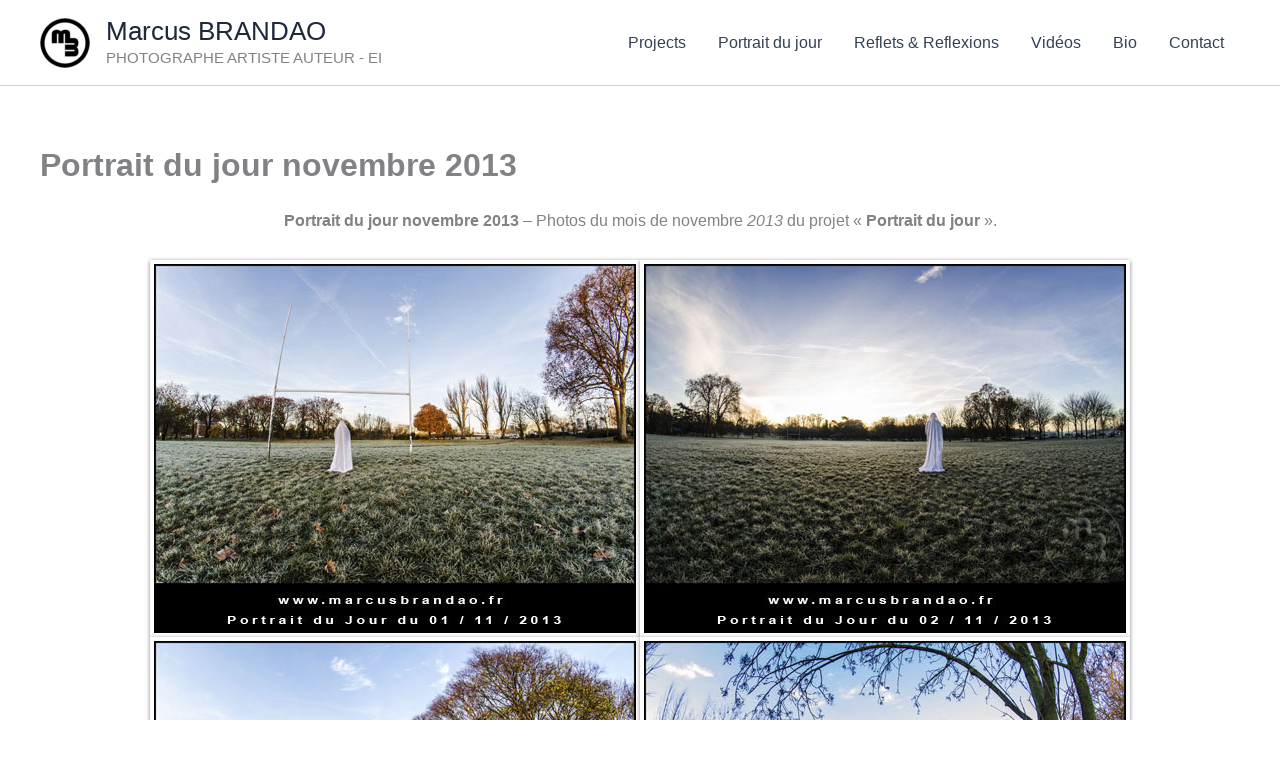

--- FILE ---
content_type: text/html; charset=UTF-8
request_url: https://www.marcusbrandao.fr/portrait-du-jour/portrait-du-jour-2013/portrait-du-jour-novembre-2013/
body_size: 28606
content:
<!DOCTYPE html>
<html lang="fr-FR">
<head>
<meta charset="UTF-8">
<meta name="viewport" content="width=device-width, initial-scale=1">
	<link rel="profile" href="https://gmpg.org/xfn/11"> 
	<meta name='robots' content='index, follow, max-image-preview:large, max-snippet:-1, max-video-preview:-1' />
	<style>img:is([sizes="auto" i], [sizes^="auto," i]) { contain-intrinsic-size: 3000px 1500px }</style>
	
	<!-- This site is optimized with the Yoast SEO plugin v26.3 - https://yoast.com/wordpress/plugins/seo/ -->
	<title>Portrait du jour novembre 2013 - Marcus BRANDAO Photographe</title>
	<meta name="description" content="Portrait du jour novembre 2013 - Photos du mois de novembre 2013 du projet « Portrait du jour »." />
	<link rel="canonical" href="https://www.marcusbrandao.fr/portrait-du-jour/portrait-du-jour-2013/portrait-du-jour-novembre-2013/" />
	<meta property="og:locale" content="fr_FR" />
	<meta property="og:type" content="article" />
	<meta property="og:title" content="Portrait du jour novembre 2013 - Marcus BRANDAO Photographe" />
	<meta property="og:description" content="Portrait du jour novembre 2013 - Photos du mois de novembre 2013 du projet « Portrait du jour »." />
	<meta property="og:url" content="https://www.marcusbrandao.fr/portrait-du-jour/portrait-du-jour-2013/portrait-du-jour-novembre-2013/" />
	<meta property="og:site_name" content="Marcus BRANDAO" />
	<meta property="article:publisher" content="https://www.facebook.com/portraitdujour" />
	<meta property="article:modified_time" content="2017-05-16T14:05:59+00:00" />
	<meta name="twitter:card" content="summary_large_image" />
	<meta name="twitter:site" content="@Portraitdujour" />
	<script type="application/ld+json" class="yoast-schema-graph">{"@context":"https://schema.org","@graph":[{"@type":"WebPage","@id":"https://www.marcusbrandao.fr/portrait-du-jour/portrait-du-jour-2013/portrait-du-jour-novembre-2013/","url":"https://www.marcusbrandao.fr/portrait-du-jour/portrait-du-jour-2013/portrait-du-jour-novembre-2013/","name":"Portrait du jour novembre 2013 - Marcus BRANDAO Photographe","isPartOf":{"@id":"https://www.marcusbrandao.fr/#website"},"datePublished":"2015-12-14T17:24:27+00:00","dateModified":"2017-05-16T14:05:59+00:00","description":"Portrait du jour novembre 2013 - Photos du mois de novembre 2013 du projet « Portrait du jour ».","breadcrumb":{"@id":"https://www.marcusbrandao.fr/portrait-du-jour/portrait-du-jour-2013/portrait-du-jour-novembre-2013/#breadcrumb"},"inLanguage":"fr-FR","potentialAction":[{"@type":"ReadAction","target":["https://www.marcusbrandao.fr/portrait-du-jour/portrait-du-jour-2013/portrait-du-jour-novembre-2013/"]}]},{"@type":"BreadcrumbList","@id":"https://www.marcusbrandao.fr/portrait-du-jour/portrait-du-jour-2013/portrait-du-jour-novembre-2013/#breadcrumb","itemListElement":[{"@type":"ListItem","position":1,"name":"Accueil","item":"https://www.marcusbrandao.fr/"},{"@type":"ListItem","position":2,"name":"Portrait du jour","item":"https://www.marcusbrandao.fr/portrait-du-jour/"},{"@type":"ListItem","position":3,"name":"Portrait du Jour 2013","item":"https://www.marcusbrandao.fr/portrait-du-jour/portrait-du-jour-2013/"},{"@type":"ListItem","position":4,"name":"Portrait du jour novembre 2013"}]},{"@type":"WebSite","@id":"https://www.marcusbrandao.fr/#website","url":"https://www.marcusbrandao.fr/","name":"Marcus BRANDAO","description":"PHOTOGRAPHE ARTISTE AUTEUR - EI","publisher":{"@id":"https://www.marcusbrandao.fr/#/schema/person/d066f32934a69b468511dfbb306afe73"},"potentialAction":[{"@type":"SearchAction","target":{"@type":"EntryPoint","urlTemplate":"https://www.marcusbrandao.fr/?s={search_term_string}"},"query-input":{"@type":"PropertyValueSpecification","valueRequired":true,"valueName":"search_term_string"}}],"inLanguage":"fr-FR"},{"@type":["Person","Organization"],"@id":"https://www.marcusbrandao.fr/#/schema/person/d066f32934a69b468511dfbb306afe73","name":"Marcus BRANDAO","image":{"@type":"ImageObject","inLanguage":"fr-FR","@id":"https://www.marcusbrandao.fr/#/schema/person/image/","url":"https://www.marcusbrandao.fr/wp-content/uploads/2015/10/Logo-marcus-brandao_2.png","contentUrl":"https://www.marcusbrandao.fr/wp-content/uploads/2015/10/Logo-marcus-brandao_2.png","width":512,"height":512,"caption":"Marcus BRANDAO"},"logo":{"@id":"https://www.marcusbrandao.fr/#/schema/person/image/"},"sameAs":["https://www.marcusbrandao.fr","https://www.facebook.com/portraitdujour","https://www.instagram.com/portraitdujour","https://www.youtube.com/@MarcusBrandao"]}]}</script>
	<!-- / Yoast SEO plugin. -->


<script>
window._wpemojiSettings = {"baseUrl":"https:\/\/s.w.org\/images\/core\/emoji\/16.0.1\/72x72\/","ext":".png","svgUrl":"https:\/\/s.w.org\/images\/core\/emoji\/16.0.1\/svg\/","svgExt":".svg","source":{"concatemoji":"https:\/\/www.marcusbrandao.fr\/wp-includes\/js\/wp-emoji-release.min.js?ver=6.8.3"}};
/*! This file is auto-generated */
!function(s,n){var o,i,e;function c(e){try{var t={supportTests:e,timestamp:(new Date).valueOf()};sessionStorage.setItem(o,JSON.stringify(t))}catch(e){}}function p(e,t,n){e.clearRect(0,0,e.canvas.width,e.canvas.height),e.fillText(t,0,0);var t=new Uint32Array(e.getImageData(0,0,e.canvas.width,e.canvas.height).data),a=(e.clearRect(0,0,e.canvas.width,e.canvas.height),e.fillText(n,0,0),new Uint32Array(e.getImageData(0,0,e.canvas.width,e.canvas.height).data));return t.every(function(e,t){return e===a[t]})}function u(e,t){e.clearRect(0,0,e.canvas.width,e.canvas.height),e.fillText(t,0,0);for(var n=e.getImageData(16,16,1,1),a=0;a<n.data.length;a++)if(0!==n.data[a])return!1;return!0}function f(e,t,n,a){switch(t){case"flag":return n(e,"\ud83c\udff3\ufe0f\u200d\u26a7\ufe0f","\ud83c\udff3\ufe0f\u200b\u26a7\ufe0f")?!1:!n(e,"\ud83c\udde8\ud83c\uddf6","\ud83c\udde8\u200b\ud83c\uddf6")&&!n(e,"\ud83c\udff4\udb40\udc67\udb40\udc62\udb40\udc65\udb40\udc6e\udb40\udc67\udb40\udc7f","\ud83c\udff4\u200b\udb40\udc67\u200b\udb40\udc62\u200b\udb40\udc65\u200b\udb40\udc6e\u200b\udb40\udc67\u200b\udb40\udc7f");case"emoji":return!a(e,"\ud83e\udedf")}return!1}function g(e,t,n,a){var r="undefined"!=typeof WorkerGlobalScope&&self instanceof WorkerGlobalScope?new OffscreenCanvas(300,150):s.createElement("canvas"),o=r.getContext("2d",{willReadFrequently:!0}),i=(o.textBaseline="top",o.font="600 32px Arial",{});return e.forEach(function(e){i[e]=t(o,e,n,a)}),i}function t(e){var t=s.createElement("script");t.src=e,t.defer=!0,s.head.appendChild(t)}"undefined"!=typeof Promise&&(o="wpEmojiSettingsSupports",i=["flag","emoji"],n.supports={everything:!0,everythingExceptFlag:!0},e=new Promise(function(e){s.addEventListener("DOMContentLoaded",e,{once:!0})}),new Promise(function(t){var n=function(){try{var e=JSON.parse(sessionStorage.getItem(o));if("object"==typeof e&&"number"==typeof e.timestamp&&(new Date).valueOf()<e.timestamp+604800&&"object"==typeof e.supportTests)return e.supportTests}catch(e){}return null}();if(!n){if("undefined"!=typeof Worker&&"undefined"!=typeof OffscreenCanvas&&"undefined"!=typeof URL&&URL.createObjectURL&&"undefined"!=typeof Blob)try{var e="postMessage("+g.toString()+"("+[JSON.stringify(i),f.toString(),p.toString(),u.toString()].join(",")+"));",a=new Blob([e],{type:"text/javascript"}),r=new Worker(URL.createObjectURL(a),{name:"wpTestEmojiSupports"});return void(r.onmessage=function(e){c(n=e.data),r.terminate(),t(n)})}catch(e){}c(n=g(i,f,p,u))}t(n)}).then(function(e){for(var t in e)n.supports[t]=e[t],n.supports.everything=n.supports.everything&&n.supports[t],"flag"!==t&&(n.supports.everythingExceptFlag=n.supports.everythingExceptFlag&&n.supports[t]);n.supports.everythingExceptFlag=n.supports.everythingExceptFlag&&!n.supports.flag,n.DOMReady=!1,n.readyCallback=function(){n.DOMReady=!0}}).then(function(){return e}).then(function(){var e;n.supports.everything||(n.readyCallback(),(e=n.source||{}).concatemoji?t(e.concatemoji):e.wpemoji&&e.twemoji&&(t(e.twemoji),t(e.wpemoji)))}))}((window,document),window._wpemojiSettings);
</script>
<link rel='stylesheet' id='astra-theme-css-css' href='https://www.marcusbrandao.fr/wp-content/themes/astra/assets/css/minified/main.min.css?ver=4.11.15' media='all' />
<style id='astra-theme-css-inline-css'>
:root{--ast-post-nav-space:0;--ast-container-default-xlg-padding:2.5em;--ast-container-default-lg-padding:2.5em;--ast-container-default-slg-padding:2em;--ast-container-default-md-padding:2.5em;--ast-container-default-sm-padding:2.5em;--ast-container-default-xs-padding:2.4em;--ast-container-default-xxs-padding:1.8em;--ast-code-block-background:#ECEFF3;--ast-comment-inputs-background:#F9FAFB;--ast-normal-container-width:1200px;--ast-narrow-container-width:750px;--ast-blog-title-font-weight:600;--ast-blog-meta-weight:600;--ast-global-color-primary:var(--ast-global-color-5);--ast-global-color-secondary:var(--ast-global-color-4);--ast-global-color-alternate-background:var(--ast-global-color-7);--ast-global-color-subtle-background:var(--ast-global-color-6);--ast-bg-style-guide:#F8FAFC;--ast-shadow-style-guide:0px 0px 4px 0 #00000057;--ast-global-dark-bg-style:#fff;--ast-global-dark-lfs:#fbfbfb;--ast-widget-bg-color:#fafafa;--ast-wc-container-head-bg-color:#fbfbfb;--ast-title-layout-bg:#eeeeee;--ast-search-border-color:#e7e7e7;--ast-lifter-hover-bg:#e6e6e6;--ast-gallery-block-color:#000;--srfm-color-input-label:var(--ast-global-color-2);}html{font-size:100%;}a{color:var(--ast-global-color-0);}a:hover,a:focus{color:var(--ast-global-color-1);}body,button,input,select,textarea,.ast-button,.ast-custom-button{font-family:-apple-system,BlinkMacSystemFont,Segoe UI,Roboto,Oxygen-Sans,Ubuntu,Cantarell,Helvetica Neue,sans-serif;font-weight:400;font-size:16px;font-size:1rem;line-height:var(--ast-body-line-height,1.65);}blockquote{color:var(--ast-global-color-3);}h1,h2,h3,h4,h5,h6,.entry-content :where(h1,h2,h3,h4,h5,h6),.site-title,.site-title a{font-weight:600;}.ast-site-identity .site-title a{color:var(--ast-global-color-2);}.site-title{font-size:26px;font-size:1.625rem;display:block;}header .custom-logo-link img{max-width:50px;width:50px;}.astra-logo-svg{width:50px;}.site-header .site-description{font-size:15px;font-size:0.9375rem;display:block;}.entry-title{font-size:20px;font-size:1.25rem;}.ast-blog-single-element.ast-taxonomy-container a{font-size:14px;font-size:0.875rem;}.ast-blog-meta-container{font-size:13px;font-size:0.8125rem;}.archive .ast-article-post .ast-article-inner,.blog .ast-article-post .ast-article-inner,.archive .ast-article-post .ast-article-inner:hover,.blog .ast-article-post .ast-article-inner:hover{border-top-left-radius:6px;border-top-right-radius:6px;border-bottom-right-radius:6px;border-bottom-left-radius:6px;overflow:hidden;}h1,.entry-content :where(h1){font-size:36px;font-size:2.25rem;font-weight:600;line-height:1.4em;}h2,.entry-content :where(h2){font-size:30px;font-size:1.875rem;font-weight:600;line-height:1.3em;}h3,.entry-content :where(h3){font-size:24px;font-size:1.5rem;font-weight:600;line-height:1.3em;}h4,.entry-content :where(h4){font-size:20px;font-size:1.25rem;line-height:1.2em;font-weight:600;}h5,.entry-content :where(h5){font-size:18px;font-size:1.125rem;line-height:1.2em;font-weight:600;}h6,.entry-content :where(h6){font-size:16px;font-size:1rem;line-height:1.25em;font-weight:600;}::selection{background-color:var(--ast-global-color-0);color:#000000;}body,h1,h2,h3,h4,h5,h6,.entry-title a,.entry-content :where(h1,h2,h3,h4,h5,h6){color:var(--ast-global-color-3);}.tagcloud a:hover,.tagcloud a:focus,.tagcloud a.current-item{color:#000000;border-color:var(--ast-global-color-0);background-color:var(--ast-global-color-0);}input:focus,input[type="text"]:focus,input[type="email"]:focus,input[type="url"]:focus,input[type="password"]:focus,input[type="reset"]:focus,input[type="search"]:focus,textarea:focus{border-color:var(--ast-global-color-0);}input[type="radio"]:checked,input[type=reset],input[type="checkbox"]:checked,input[type="checkbox"]:hover:checked,input[type="checkbox"]:focus:checked,input[type=range]::-webkit-slider-thumb{border-color:var(--ast-global-color-0);background-color:var(--ast-global-color-0);box-shadow:none;}.site-footer a:hover + .post-count,.site-footer a:focus + .post-count{background:var(--ast-global-color-0);border-color:var(--ast-global-color-0);}.single .nav-links .nav-previous,.single .nav-links .nav-next{color:var(--ast-global-color-0);}.entry-meta,.entry-meta *{line-height:1.45;color:var(--ast-global-color-0);font-weight:600;}.entry-meta a:not(.ast-button):hover,.entry-meta a:not(.ast-button):hover *,.entry-meta a:not(.ast-button):focus,.entry-meta a:not(.ast-button):focus *,.page-links > .page-link,.page-links .page-link:hover,.post-navigation a:hover{color:var(--ast-global-color-1);}#cat option,.secondary .calendar_wrap thead a,.secondary .calendar_wrap thead a:visited{color:var(--ast-global-color-0);}.secondary .calendar_wrap #today,.ast-progress-val span{background:var(--ast-global-color-0);}.secondary a:hover + .post-count,.secondary a:focus + .post-count{background:var(--ast-global-color-0);border-color:var(--ast-global-color-0);}.calendar_wrap #today > a{color:#000000;}.page-links .page-link,.single .post-navigation a{color:var(--ast-global-color-3);}.ast-search-menu-icon .search-form button.search-submit{padding:0 4px;}.ast-search-menu-icon form.search-form{padding-right:0;}.ast-search-menu-icon.slide-search input.search-field{width:0;}.ast-header-search .ast-search-menu-icon.ast-dropdown-active .search-form,.ast-header-search .ast-search-menu-icon.ast-dropdown-active .search-field:focus{transition:all 0.2s;}.search-form input.search-field:focus{outline:none;}.ast-search-menu-icon .search-form button.search-submit:focus,.ast-theme-transparent-header .ast-header-search .ast-dropdown-active .ast-icon,.ast-theme-transparent-header .ast-inline-search .search-field:focus .ast-icon{color:var(--ast-global-color-1);}.ast-header-search .slide-search .search-form{border:2px solid var(--ast-global-color-0);}.ast-header-search .slide-search .search-field{background-color:(--ast-global-dark-bg-style);}.ast-archive-title{color:var(--ast-global-color-2);}.widget-title{font-size:22px;font-size:1.375rem;color:var(--ast-global-color-2);}.ast-single-post .entry-content a,.ast-comment-content a:not(.ast-comment-edit-reply-wrap a){text-decoration:underline;}.ast-single-post .entry-content .uagb-tab a,.ast-single-post .entry-content .uagb-ifb-cta a,.ast-single-post .entry-content .uabb-module-content a,.ast-single-post .entry-content .uagb-post-grid a,.ast-single-post .entry-content .uagb-timeline a,.ast-single-post .entry-content .uagb-toc__wrap a,.ast-single-post .entry-content .uagb-taxomony-box a,.entry-content .wp-block-latest-posts > li > a,.ast-single-post .entry-content .wp-block-file__button,a.ast-post-filter-single,.ast-single-post .ast-comment-content .comment-reply-link,.ast-single-post .ast-comment-content .comment-edit-link{text-decoration:none;}.ast-search-menu-icon.slide-search a:focus-visible:focus-visible,.astra-search-icon:focus-visible,#close:focus-visible,a:focus-visible,.ast-menu-toggle:focus-visible,.site .skip-link:focus-visible,.wp-block-loginout input:focus-visible,.wp-block-search.wp-block-search__button-inside .wp-block-search__inside-wrapper,.ast-header-navigation-arrow:focus-visible,.ast-orders-table__row .ast-orders-table__cell:focus-visible,a#ast-apply-coupon:focus-visible,#ast-apply-coupon:focus-visible,#close:focus-visible,.button.search-submit:focus-visible,#search_submit:focus,.normal-search:focus-visible,.ast-header-account-wrap:focus-visible,.astra-cart-drawer-close:focus,.ast-single-variation:focus,.ast-button:focus{outline-style:dotted;outline-color:inherit;outline-width:thin;}input:focus,input[type="text"]:focus,input[type="email"]:focus,input[type="url"]:focus,input[type="password"]:focus,input[type="reset"]:focus,input[type="search"]:focus,input[type="number"]:focus,textarea:focus,.wp-block-search__input:focus,[data-section="section-header-mobile-trigger"] .ast-button-wrap .ast-mobile-menu-trigger-minimal:focus,.ast-mobile-popup-drawer.active .menu-toggle-close:focus,#ast-scroll-top:focus,#coupon_code:focus,#ast-coupon-code:focus{border-style:dotted;border-color:inherit;border-width:thin;}input{outline:none;}.ast-logo-title-inline .site-logo-img{padding-right:1em;}.site-logo-img img{ transition:all 0.2s linear;}body .ast-oembed-container *{position:absolute;top:0;width:100%;height:100%;left:0;}body .wp-block-embed-pocket-casts .ast-oembed-container *{position:unset;}.ast-single-post-featured-section + article {margin-top: 2em;}.site-content .ast-single-post-featured-section img {width: 100%;overflow: hidden;object-fit: cover;}.ast-separate-container .site-content .ast-single-post-featured-section + article {margin-top: -80px;z-index: 9;position: relative;border-radius: 4px;}@media (min-width: 922px) {.ast-no-sidebar .site-content .ast-article-image-container--wide {margin-left: -120px;margin-right: -120px;max-width: unset;width: unset;}.ast-left-sidebar .site-content .ast-article-image-container--wide,.ast-right-sidebar .site-content .ast-article-image-container--wide {margin-left: -10px;margin-right: -10px;}.site-content .ast-article-image-container--full {margin-left: calc( -50vw + 50%);margin-right: calc( -50vw + 50%);max-width: 100vw;width: 100vw;}.ast-left-sidebar .site-content .ast-article-image-container--full,.ast-right-sidebar .site-content .ast-article-image-container--full {margin-left: -10px;margin-right: -10px;max-width: inherit;width: auto;}}.site > .ast-single-related-posts-container {margin-top: 0;}@media (min-width: 922px) {.ast-desktop .ast-container--narrow {max-width: var(--ast-narrow-container-width);margin: 0 auto;}}input[type="text"],input[type="number"],input[type="email"],input[type="url"],input[type="password"],input[type="search"],input[type=reset],input[type=tel],input[type=date],select,textarea{font-size:16px;font-style:normal;font-weight:400;line-height:24px;width:100%;padding:12px 16px;border-radius:4px;box-shadow:0px 1px 2px 0px rgba(0,0,0,0.05);color:var(--ast-form-input-text,#475569);}input[type="text"],input[type="number"],input[type="email"],input[type="url"],input[type="password"],input[type="search"],input[type=reset],input[type=tel],input[type=date],select{height:40px;}input[type="date"]{border-width:1px;border-style:solid;border-color:var(--ast-border-color);background:var( --ast-global-color-secondary,--ast-global-color-5 );}input[type="text"]:focus,input[type="number"]:focus,input[type="email"]:focus,input[type="url"]:focus,input[type="password"]:focus,input[type="search"]:focus,input[type=reset]:focus,input[type="tel"]:focus,input[type="date"]:focus,select:focus,textarea:focus{border-color:#046BD2;box-shadow:none;outline:none;color:var(--ast-form-input-focus-text,#475569);}label,legend{color:#111827;font-size:14px;font-style:normal;font-weight:500;line-height:20px;}select{padding:6px 10px;}fieldset{padding:30px;border-radius:4px;}button,.ast-button,.button,input[type="button"],input[type="reset"],input[type="submit"]{border-radius:4px;box-shadow:0px 1px 2px 0px rgba(0,0,0,0.05);}:root{--ast-comment-inputs-background:#FFF;}::placeholder{color:var(--ast-form-field-color,#9CA3AF);}::-ms-input-placeholder{color:var(--ast-form-field-color,#9CA3AF);}@media (max-width:921.9px){#ast-desktop-header{display:none;}}@media (min-width:922px){#ast-mobile-header{display:none;}}.wp-block-buttons.aligncenter{justify-content:center;}@media (max-width:921px){.ast-theme-transparent-header #primary,.ast-theme-transparent-header #secondary{padding:0;}}@media (max-width:921px){.ast-plain-container.ast-no-sidebar #primary{padding:0;}}.ast-plain-container.ast-no-sidebar #primary{margin-top:0;margin-bottom:0;}@media (min-width:1200px){.ast-plain-container.ast-no-sidebar #primary{margin-top:60px;margin-bottom:60px;}}.wp-block-button.is-style-outline .wp-block-button__link{border-color:var(--ast-global-color-0);}div.wp-block-button.is-style-outline > .wp-block-button__link:not(.has-text-color),div.wp-block-button.wp-block-button__link.is-style-outline:not(.has-text-color){color:var(--ast-global-color-0);}.wp-block-button.is-style-outline .wp-block-button__link:hover,.wp-block-buttons .wp-block-button.is-style-outline .wp-block-button__link:focus,.wp-block-buttons .wp-block-button.is-style-outline > .wp-block-button__link:not(.has-text-color):hover,.wp-block-buttons .wp-block-button.wp-block-button__link.is-style-outline:not(.has-text-color):hover{color:#000000;background-color:var(--ast-global-color-1);border-color:var(--ast-global-color-1);}.post-page-numbers.current .page-link,.ast-pagination .page-numbers.current{color:#000000;border-color:var(--ast-global-color-0);background-color:var(--ast-global-color-0);}.wp-block-buttons .wp-block-button.is-style-outline .wp-block-button__link.wp-element-button,.ast-outline-button,.wp-block-uagb-buttons-child .uagb-buttons-repeater.ast-outline-button{border-color:var(--ast-global-color-0);border-top-width:2px;border-right-width:2px;border-bottom-width:2px;border-left-width:2px;font-family:inherit;font-weight:500;font-size:16px;font-size:1rem;line-height:1em;padding-top:13px;padding-right:30px;padding-bottom:13px;padding-left:30px;}.wp-block-buttons .wp-block-button.is-style-outline > .wp-block-button__link:not(.has-text-color),.wp-block-buttons .wp-block-button.wp-block-button__link.is-style-outline:not(.has-text-color),.ast-outline-button{color:var(--ast-global-color-0);}.wp-block-button.is-style-outline .wp-block-button__link:hover,.wp-block-buttons .wp-block-button.is-style-outline .wp-block-button__link:focus,.wp-block-buttons .wp-block-button.is-style-outline > .wp-block-button__link:not(.has-text-color):hover,.wp-block-buttons .wp-block-button.wp-block-button__link.is-style-outline:not(.has-text-color):hover,.ast-outline-button:hover,.ast-outline-button:focus,.wp-block-uagb-buttons-child .uagb-buttons-repeater.ast-outline-button:hover,.wp-block-uagb-buttons-child .uagb-buttons-repeater.ast-outline-button:focus{color:#000000;background-color:var(--ast-global-color-1);border-color:var(--ast-global-color-1);}.ast-single-post .entry-content a.ast-outline-button,.ast-single-post .entry-content .is-style-outline>.wp-block-button__link{text-decoration:none;}.wp-block-button .wp-block-button__link.wp-element-button.is-style-outline:not(.has-background),.wp-block-button.is-style-outline>.wp-block-button__link.wp-element-button:not(.has-background),.ast-outline-button{background-color:transparent;}.uagb-buttons-repeater.ast-outline-button{border-radius:9999px;}@media (max-width:921px){.wp-block-buttons .wp-block-button.is-style-outline .wp-block-button__link.wp-element-button,.ast-outline-button,.wp-block-uagb-buttons-child .uagb-buttons-repeater.ast-outline-button{padding-top:12px;padding-right:28px;padding-bottom:12px;padding-left:28px;}}@media (max-width:544px){.wp-block-buttons .wp-block-button.is-style-outline .wp-block-button__link.wp-element-button,.ast-outline-button,.wp-block-uagb-buttons-child .uagb-buttons-repeater.ast-outline-button{padding-top:10px;padding-right:24px;padding-bottom:10px;padding-left:24px;}}.entry-content[data-ast-blocks-layout] > figure{margin-bottom:1em;}h1.widget-title{font-weight:600;}h2.widget-title{font-weight:600;}h3.widget-title{font-weight:600;}#page{display:flex;flex-direction:column;min-height:100vh;}.ast-404-layout-1 h1.page-title{color:var(--ast-global-color-2);}.single .post-navigation a{line-height:1em;height:inherit;}.error-404 .page-sub-title{font-size:1.5rem;font-weight:inherit;}.search .site-content .content-area .search-form{margin-bottom:0;}#page .site-content{flex-grow:1;}.widget{margin-bottom:1.25em;}#secondary li{line-height:1.5em;}#secondary .wp-block-group h2{margin-bottom:0.7em;}#secondary h2{font-size:1.7rem;}.ast-separate-container .ast-article-post,.ast-separate-container .ast-article-single,.ast-separate-container .comment-respond{padding:3em;}.ast-separate-container .ast-article-single .ast-article-single{padding:0;}.ast-article-single .wp-block-post-template-is-layout-grid{padding-left:0;}.ast-separate-container .comments-title,.ast-narrow-container .comments-title{padding:1.5em 2em;}.ast-page-builder-template .comment-form-textarea,.ast-comment-formwrap .ast-grid-common-col{padding:0;}.ast-comment-formwrap{padding:0;display:inline-flex;column-gap:20px;width:100%;margin-left:0;margin-right:0;}.comments-area textarea#comment:focus,.comments-area textarea#comment:active,.comments-area .ast-comment-formwrap input[type="text"]:focus,.comments-area .ast-comment-formwrap input[type="text"]:active {box-shadow:none;outline:none;}.archive.ast-page-builder-template .entry-header{margin-top:2em;}.ast-page-builder-template .ast-comment-formwrap{width:100%;}.entry-title{margin-bottom:0.6em;}.ast-archive-description p{font-size:inherit;font-weight:inherit;line-height:inherit;}.ast-separate-container .ast-comment-list li.depth-1,.hentry{margin-bottom:1.5em;}.site-content section.ast-archive-description{margin-bottom:2em;}@media (min-width:921px){.ast-left-sidebar.ast-page-builder-template #secondary,.archive.ast-right-sidebar.ast-page-builder-template .site-main{padding-left:20px;padding-right:20px;}}@media (max-width:544px){.ast-comment-formwrap.ast-row{column-gap:10px;display:inline-block;}#ast-commentform .ast-grid-common-col{position:relative;width:100%;}}@media (min-width:1201px){.ast-separate-container .ast-article-post,.ast-separate-container .ast-article-single,.ast-separate-container .ast-author-box,.ast-separate-container .ast-404-layout-1,.ast-separate-container .no-results{padding:3em;}}@media (max-width:921px){.ast-left-sidebar #content > .ast-container{display:flex;flex-direction:column-reverse;width:100%;}}@media (min-width:922px){.ast-separate-container.ast-right-sidebar #primary,.ast-separate-container.ast-left-sidebar #primary{border:0;}.search-no-results.ast-separate-container #primary{margin-bottom:4em;}}.wp-block-button .wp-block-button__link{color:#000000;}.wp-block-button .wp-block-button__link:hover,.wp-block-button .wp-block-button__link:focus{color:#000000;background-color:var(--ast-global-color-1);border-color:var(--ast-global-color-1);}.wp-block-button .wp-block-button__link,.wp-block-search .wp-block-search__button,body .wp-block-file .wp-block-file__button{border-color:var(--ast-global-color-0);background-color:var(--ast-global-color-0);color:#000000;font-family:inherit;font-weight:500;line-height:1em;font-size:16px;font-size:1rem;padding-top:15px;padding-right:30px;padding-bottom:15px;padding-left:30px;}.ast-single-post .entry-content .wp-block-button .wp-block-button__link,.ast-single-post .entry-content .wp-block-search .wp-block-search__button,body .entry-content .wp-block-file .wp-block-file__button{text-decoration:none;}@media (max-width:921px){.wp-block-button .wp-block-button__link,.wp-block-search .wp-block-search__button,body .wp-block-file .wp-block-file__button{padding-top:14px;padding-right:28px;padding-bottom:14px;padding-left:28px;}}@media (max-width:544px){.wp-block-button .wp-block-button__link,.wp-block-search .wp-block-search__button,body .wp-block-file .wp-block-file__button{padding-top:12px;padding-right:24px;padding-bottom:12px;padding-left:24px;}}.menu-toggle,button,.ast-button,.ast-custom-button,.button,input#submit,input[type="button"],input[type="submit"],input[type="reset"],#comments .submit,.search .search-submit,form[CLASS*="wp-block-search__"].wp-block-search .wp-block-search__inside-wrapper .wp-block-search__button,body .wp-block-file .wp-block-file__button,.search .search-submit{border-style:solid;border-top-width:0;border-right-width:0;border-left-width:0;border-bottom-width:0;color:#000000;border-color:var(--ast-global-color-0);background-color:var(--ast-global-color-0);padding-top:15px;padding-right:30px;padding-bottom:15px;padding-left:30px;font-family:inherit;font-weight:500;font-size:16px;font-size:1rem;line-height:1em;}button:focus,.menu-toggle:hover,button:hover,.ast-button:hover,.ast-custom-button:hover .button:hover,.ast-custom-button:hover ,input[type=reset]:hover,input[type=reset]:focus,input#submit:hover,input#submit:focus,input[type="button"]:hover,input[type="button"]:focus,input[type="submit"]:hover,input[type="submit"]:focus,form[CLASS*="wp-block-search__"].wp-block-search .wp-block-search__inside-wrapper .wp-block-search__button:hover,form[CLASS*="wp-block-search__"].wp-block-search .wp-block-search__inside-wrapper .wp-block-search__button:focus,body .wp-block-file .wp-block-file__button:hover,body .wp-block-file .wp-block-file__button:focus{color:#000000;background-color:var(--ast-global-color-1);border-color:var(--ast-global-color-1);}form[CLASS*="wp-block-search__"].wp-block-search .wp-block-search__inside-wrapper .wp-block-search__button.has-icon{padding-top:calc(15px - 3px);padding-right:calc(30px - 3px);padding-bottom:calc(15px - 3px);padding-left:calc(30px - 3px);}@media (max-width:921px){.menu-toggle,button,.ast-button,.ast-custom-button,.button,input#submit,input[type="button"],input[type="submit"],input[type="reset"],#comments .submit,.search .search-submit,form[CLASS*="wp-block-search__"].wp-block-search .wp-block-search__inside-wrapper .wp-block-search__button,body .wp-block-file .wp-block-file__button,.search .search-submit{padding-top:14px;padding-right:28px;padding-bottom:14px;padding-left:28px;}}@media (max-width:544px){.menu-toggle,button,.ast-button,.ast-custom-button,.button,input#submit,input[type="button"],input[type="submit"],input[type="reset"],#comments .submit,.search .search-submit,form[CLASS*="wp-block-search__"].wp-block-search .wp-block-search__inside-wrapper .wp-block-search__button,body .wp-block-file .wp-block-file__button,.search .search-submit{padding-top:12px;padding-right:24px;padding-bottom:12px;padding-left:24px;}}@media (max-width:921px){.ast-mobile-header-stack .main-header-bar .ast-search-menu-icon{display:inline-block;}.ast-header-break-point.ast-header-custom-item-outside .ast-mobile-header-stack .main-header-bar .ast-search-icon{margin:0;}.ast-comment-avatar-wrap img{max-width:2.5em;}.ast-comment-meta{padding:0 1.8888em 1.3333em;}}@media (min-width:544px){.ast-container{max-width:100%;}}@media (max-width:544px){.ast-separate-container .ast-article-post,.ast-separate-container .ast-article-single,.ast-separate-container .comments-title,.ast-separate-container .ast-archive-description{padding:1.5em 1em;}.ast-separate-container #content .ast-container{padding-left:0.54em;padding-right:0.54em;}.ast-separate-container .ast-comment-list .bypostauthor{padding:.5em;}.ast-search-menu-icon.ast-dropdown-active .search-field{width:170px;}} #ast-mobile-header .ast-site-header-cart-li a{pointer-events:none;}.ast-separate-container{background-color:var(--ast-global-color-4);background-image:none;}@media (max-width:921px){.site-title{display:block;}.site-header .site-description{display:block;}h1,.entry-content :where(h1){font-size:30px;}h2,.entry-content :where(h2){font-size:25px;}h3,.entry-content :where(h3){font-size:20px;}}@media (max-width:544px){.site-title{display:block;}.site-header .site-description{display:block;}h1,.entry-content :where(h1){font-size:30px;}h2,.entry-content :where(h2){font-size:25px;}h3,.entry-content :where(h3){font-size:20px;}}@media (max-width:921px){html{font-size:91.2%;}}@media (max-width:544px){html{font-size:91.2%;}}@media (min-width:922px){.ast-container{max-width:1240px;}}@media (min-width:922px){.site-content .ast-container{display:flex;}}@media (max-width:921px){.site-content .ast-container{flex-direction:column;}}.entry-content :where(h1,h2,h3,h4,h5,h6){clear:none;}@media (min-width:922px){.main-header-menu .sub-menu .menu-item.ast-left-align-sub-menu:hover > .sub-menu,.main-header-menu .sub-menu .menu-item.ast-left-align-sub-menu.focus > .sub-menu{margin-left:-0px;}}.entry-content li > p{margin-bottom:0;}.site .comments-area{padding-bottom:2em;margin-top:2em;}.wp-block-file {display: flex;align-items: center;flex-wrap: wrap;justify-content: space-between;}.wp-block-pullquote {border: none;}.wp-block-pullquote blockquote::before {content: "\201D";font-family: "Helvetica",sans-serif;display: flex;transform: rotate( 180deg );font-size: 6rem;font-style: normal;line-height: 1;font-weight: bold;align-items: center;justify-content: center;}.has-text-align-right > blockquote::before {justify-content: flex-start;}.has-text-align-left > blockquote::before {justify-content: flex-end;}figure.wp-block-pullquote.is-style-solid-color blockquote {max-width: 100%;text-align: inherit;}:root {--wp--custom--ast-default-block-top-padding: 3em;--wp--custom--ast-default-block-right-padding: 3em;--wp--custom--ast-default-block-bottom-padding: 3em;--wp--custom--ast-default-block-left-padding: 3em;--wp--custom--ast-container-width: 1200px;--wp--custom--ast-content-width-size: 1200px;--wp--custom--ast-wide-width-size: calc(1200px + var(--wp--custom--ast-default-block-left-padding) + var(--wp--custom--ast-default-block-right-padding));}.ast-narrow-container {--wp--custom--ast-content-width-size: 750px;--wp--custom--ast-wide-width-size: 750px;}@media(max-width: 921px) {:root {--wp--custom--ast-default-block-top-padding: 3em;--wp--custom--ast-default-block-right-padding: 2em;--wp--custom--ast-default-block-bottom-padding: 3em;--wp--custom--ast-default-block-left-padding: 2em;}}@media(max-width: 544px) {:root {--wp--custom--ast-default-block-top-padding: 3em;--wp--custom--ast-default-block-right-padding: 1.5em;--wp--custom--ast-default-block-bottom-padding: 3em;--wp--custom--ast-default-block-left-padding: 1.5em;}}.entry-content > .wp-block-group,.entry-content > .wp-block-cover,.entry-content > .wp-block-columns {padding-top: var(--wp--custom--ast-default-block-top-padding);padding-right: var(--wp--custom--ast-default-block-right-padding);padding-bottom: var(--wp--custom--ast-default-block-bottom-padding);padding-left: var(--wp--custom--ast-default-block-left-padding);}.ast-plain-container.ast-no-sidebar .entry-content > .alignfull,.ast-page-builder-template .ast-no-sidebar .entry-content > .alignfull {margin-left: calc( -50vw + 50%);margin-right: calc( -50vw + 50%);max-width: 100vw;width: 100vw;}.ast-plain-container.ast-no-sidebar .entry-content .alignfull .alignfull,.ast-page-builder-template.ast-no-sidebar .entry-content .alignfull .alignfull,.ast-plain-container.ast-no-sidebar .entry-content .alignfull .alignwide,.ast-page-builder-template.ast-no-sidebar .entry-content .alignfull .alignwide,.ast-plain-container.ast-no-sidebar .entry-content .alignwide .alignfull,.ast-page-builder-template.ast-no-sidebar .entry-content .alignwide .alignfull,.ast-plain-container.ast-no-sidebar .entry-content .alignwide .alignwide,.ast-page-builder-template.ast-no-sidebar .entry-content .alignwide .alignwide,.ast-plain-container.ast-no-sidebar .entry-content .wp-block-column .alignfull,.ast-page-builder-template.ast-no-sidebar .entry-content .wp-block-column .alignfull,.ast-plain-container.ast-no-sidebar .entry-content .wp-block-column .alignwide,.ast-page-builder-template.ast-no-sidebar .entry-content .wp-block-column .alignwide {margin-left: auto;margin-right: auto;width: 100%;}[data-ast-blocks-layout] .wp-block-separator:not(.is-style-dots) {height: 0;}[data-ast-blocks-layout] .wp-block-separator {margin: 20px auto;}[data-ast-blocks-layout] .wp-block-separator:not(.is-style-wide):not(.is-style-dots) {max-width: 100px;}[data-ast-blocks-layout] .wp-block-separator.has-background {padding: 0;}.entry-content[data-ast-blocks-layout] > * {max-width: var(--wp--custom--ast-content-width-size);margin-left: auto;margin-right: auto;}.entry-content[data-ast-blocks-layout] > .alignwide {max-width: var(--wp--custom--ast-wide-width-size);}.entry-content[data-ast-blocks-layout] .alignfull {max-width: none;}.entry-content .wp-block-columns {margin-bottom: 0;}blockquote {margin: 1.5em;border-color: rgba(0,0,0,0.05);}.wp-block-quote:not(.has-text-align-right):not(.has-text-align-center) {border-left: 5px solid rgba(0,0,0,0.05);}.has-text-align-right > blockquote,blockquote.has-text-align-right {border-right: 5px solid rgba(0,0,0,0.05);}.has-text-align-left > blockquote,blockquote.has-text-align-left {border-left: 5px solid rgba(0,0,0,0.05);}.wp-block-site-tagline,.wp-block-latest-posts .read-more {margin-top: 15px;}.wp-block-loginout p label {display: block;}.wp-block-loginout p:not(.login-remember):not(.login-submit) input {width: 100%;}.wp-block-loginout input:focus {border-color: transparent;}.wp-block-loginout input:focus {outline: thin dotted;}.entry-content .wp-block-media-text .wp-block-media-text__content {padding: 0 0 0 8%;}.entry-content .wp-block-media-text.has-media-on-the-right .wp-block-media-text__content {padding: 0 8% 0 0;}.entry-content .wp-block-media-text.has-background .wp-block-media-text__content {padding: 8%;}.entry-content .wp-block-cover:not([class*="background-color"]):not(.has-text-color.has-link-color) .wp-block-cover__inner-container,.entry-content .wp-block-cover:not([class*="background-color"]) .wp-block-cover-image-text,.entry-content .wp-block-cover:not([class*="background-color"]) .wp-block-cover-text,.entry-content .wp-block-cover-image:not([class*="background-color"]) .wp-block-cover__inner-container,.entry-content .wp-block-cover-image:not([class*="background-color"]) .wp-block-cover-image-text,.entry-content .wp-block-cover-image:not([class*="background-color"]) .wp-block-cover-text {color: var(--ast-global-color-primary,var(--ast-global-color-5));}.wp-block-loginout .login-remember input {width: 1.1rem;height: 1.1rem;margin: 0 5px 4px 0;vertical-align: middle;}.wp-block-latest-posts > li > *:first-child,.wp-block-latest-posts:not(.is-grid) > li:first-child {margin-top: 0;}.entry-content > .wp-block-buttons,.entry-content > .wp-block-uagb-buttons {margin-bottom: 1.5em;}.wp-block-search__inside-wrapper .wp-block-search__input {padding: 0 10px;color: var(--ast-global-color-3);background: var(--ast-global-color-primary,var(--ast-global-color-5));border-color: var(--ast-border-color);}.wp-block-latest-posts .read-more {margin-bottom: 1.5em;}.wp-block-search__no-button .wp-block-search__inside-wrapper .wp-block-search__input {padding-top: 5px;padding-bottom: 5px;}.wp-block-latest-posts .wp-block-latest-posts__post-date,.wp-block-latest-posts .wp-block-latest-posts__post-author {font-size: 1rem;}.wp-block-latest-posts > li > *,.wp-block-latest-posts:not(.is-grid) > li {margin-top: 12px;margin-bottom: 12px;}.ast-page-builder-template .entry-content[data-ast-blocks-layout] > .alignwide:where(:not(.uagb-is-root-container):not(.spectra-is-root-container)) > * {max-width: var(--wp--custom--ast-wide-width-size);}.ast-page-builder-template .entry-content[data-ast-blocks-layout] > .inherit-container-width > *,.ast-page-builder-template .entry-content[data-ast-blocks-layout] > *:not(.wp-block-group):where(:not(.uagb-is-root-container):not(.spectra-is-root-container)) > *,.entry-content[data-ast-blocks-layout] > .wp-block-cover .wp-block-cover__inner-container {max-width: none ;margin-left: auto;margin-right: auto;}.ast-page-builder-template .entry-content[data-ast-blocks-layout] > *,.ast-page-builder-template .entry-content[data-ast-blocks-layout] > .alignfull:where(:not(.wp-block-group):not(.uagb-is-root-container):not(.spectra-is-root-container)) > * {max-width: none;}.entry-content[data-ast-blocks-layout] .wp-block-cover:not(.alignleft):not(.alignright) {width: auto;}@media(max-width: 1200px) {.ast-separate-container .entry-content > .alignfull,.ast-separate-container .entry-content[data-ast-blocks-layout] > .alignwide,.ast-plain-container .entry-content[data-ast-blocks-layout] > .alignwide,.ast-plain-container .entry-content .alignfull {margin-left: calc(-1 * min(var(--ast-container-default-xlg-padding),20px)) ;margin-right: calc(-1 * min(var(--ast-container-default-xlg-padding),20px));}}@media(min-width: 1201px) {.ast-separate-container .entry-content > .alignfull {margin-left: calc(-1 * var(--ast-container-default-xlg-padding) );margin-right: calc(-1 * var(--ast-container-default-xlg-padding) );}.ast-separate-container .entry-content[data-ast-blocks-layout] > .alignwide,.ast-plain-container .entry-content[data-ast-blocks-layout] > .alignwide {margin-left: calc(-1 * var(--wp--custom--ast-default-block-left-padding) );margin-right: calc(-1 * var(--wp--custom--ast-default-block-right-padding) );}}@media(min-width: 921px) {.ast-separate-container .entry-content .wp-block-group.alignwide:not(.inherit-container-width) > :where(:not(.alignleft):not(.alignright)),.ast-plain-container .entry-content .wp-block-group.alignwide:not(.inherit-container-width) > :where(:not(.alignleft):not(.alignright)) {max-width: calc( var(--wp--custom--ast-content-width-size) + 80px );}.ast-plain-container.ast-right-sidebar .entry-content[data-ast-blocks-layout] .alignfull,.ast-plain-container.ast-left-sidebar .entry-content[data-ast-blocks-layout] .alignfull {margin-left: -60px;margin-right: -60px;}}@media(min-width: 544px) {.entry-content > .alignleft {margin-right: 20px;}.entry-content > .alignright {margin-left: 20px;}}@media (max-width:544px){.wp-block-columns .wp-block-column:not(:last-child){margin-bottom:20px;}.wp-block-latest-posts{margin:0;}}@media( max-width: 600px ) {.entry-content .wp-block-media-text .wp-block-media-text__content,.entry-content .wp-block-media-text.has-media-on-the-right .wp-block-media-text__content {padding: 8% 0 0;}.entry-content .wp-block-media-text.has-background .wp-block-media-text__content {padding: 8%;}}.ast-page-builder-template .entry-header {padding-left: 0;}.ast-narrow-container .site-content .wp-block-uagb-image--align-full .wp-block-uagb-image__figure {max-width: 100%;margin-left: auto;margin-right: auto;}.entry-content ul,.entry-content ol {padding: revert;margin: revert;padding-left: 20px;}:root .has-ast-global-color-0-color{color:var(--ast-global-color-0);}:root .has-ast-global-color-0-background-color{background-color:var(--ast-global-color-0);}:root .wp-block-button .has-ast-global-color-0-color{color:var(--ast-global-color-0);}:root .wp-block-button .has-ast-global-color-0-background-color{background-color:var(--ast-global-color-0);}:root .has-ast-global-color-1-color{color:var(--ast-global-color-1);}:root .has-ast-global-color-1-background-color{background-color:var(--ast-global-color-1);}:root .wp-block-button .has-ast-global-color-1-color{color:var(--ast-global-color-1);}:root .wp-block-button .has-ast-global-color-1-background-color{background-color:var(--ast-global-color-1);}:root .has-ast-global-color-2-color{color:var(--ast-global-color-2);}:root .has-ast-global-color-2-background-color{background-color:var(--ast-global-color-2);}:root .wp-block-button .has-ast-global-color-2-color{color:var(--ast-global-color-2);}:root .wp-block-button .has-ast-global-color-2-background-color{background-color:var(--ast-global-color-2);}:root .has-ast-global-color-3-color{color:var(--ast-global-color-3);}:root .has-ast-global-color-3-background-color{background-color:var(--ast-global-color-3);}:root .wp-block-button .has-ast-global-color-3-color{color:var(--ast-global-color-3);}:root .wp-block-button .has-ast-global-color-3-background-color{background-color:var(--ast-global-color-3);}:root .has-ast-global-color-4-color{color:var(--ast-global-color-4);}:root .has-ast-global-color-4-background-color{background-color:var(--ast-global-color-4);}:root .wp-block-button .has-ast-global-color-4-color{color:var(--ast-global-color-4);}:root .wp-block-button .has-ast-global-color-4-background-color{background-color:var(--ast-global-color-4);}:root .has-ast-global-color-5-color{color:var(--ast-global-color-5);}:root .has-ast-global-color-5-background-color{background-color:var(--ast-global-color-5);}:root .wp-block-button .has-ast-global-color-5-color{color:var(--ast-global-color-5);}:root .wp-block-button .has-ast-global-color-5-background-color{background-color:var(--ast-global-color-5);}:root .has-ast-global-color-6-color{color:var(--ast-global-color-6);}:root .has-ast-global-color-6-background-color{background-color:var(--ast-global-color-6);}:root .wp-block-button .has-ast-global-color-6-color{color:var(--ast-global-color-6);}:root .wp-block-button .has-ast-global-color-6-background-color{background-color:var(--ast-global-color-6);}:root .has-ast-global-color-7-color{color:var(--ast-global-color-7);}:root .has-ast-global-color-7-background-color{background-color:var(--ast-global-color-7);}:root .wp-block-button .has-ast-global-color-7-color{color:var(--ast-global-color-7);}:root .wp-block-button .has-ast-global-color-7-background-color{background-color:var(--ast-global-color-7);}:root .has-ast-global-color-8-color{color:var(--ast-global-color-8);}:root .has-ast-global-color-8-background-color{background-color:var(--ast-global-color-8);}:root .wp-block-button .has-ast-global-color-8-color{color:var(--ast-global-color-8);}:root .wp-block-button .has-ast-global-color-8-background-color{background-color:var(--ast-global-color-8);}:root{--ast-global-color-0:#e0b23a;--ast-global-color-1:#e0b23a;--ast-global-color-2:#1e293b;--ast-global-color-3:#334155;--ast-global-color-4:#F0F5FA;--ast-global-color-5:#FFFFFF;--ast-global-color-6:#D1D5DB;--ast-global-color-7:#111111;--ast-global-color-8:#111111;}:root {--ast-border-color : var(--ast-global-color-6);}.ast-single-entry-banner {-js-display: flex;display: flex;flex-direction: column;justify-content: center;text-align: center;position: relative;background: var(--ast-title-layout-bg);}.ast-single-entry-banner[data-banner-layout="layout-1"] {max-width: 1200px;background: inherit;padding: 20px 0;}.ast-single-entry-banner[data-banner-width-type="custom"] {margin: 0 auto;width: 100%;}.ast-single-entry-banner + .site-content .entry-header {margin-bottom: 0;}.site .ast-author-avatar {--ast-author-avatar-size: ;}a.ast-underline-text {text-decoration: underline;}.ast-container > .ast-terms-link {position: relative;display: block;}a.ast-button.ast-badge-tax {padding: 4px 8px;border-radius: 3px;font-size: inherit;}header.entry-header{text-align:left;}header.entry-header .entry-title{font-weight:600;font-size:32px;font-size:2rem;}header.entry-header > *:not(:last-child){margin-bottom:10px;}header.entry-header .post-thumb-img-content{text-align:center;}header.entry-header .post-thumb img,.ast-single-post-featured-section.post-thumb img{aspect-ratio:16/9;width:100%;height:100%;}@media (max-width:921px){header.entry-header{text-align:left;}}@media (max-width:544px){header.entry-header{text-align:left;}}.ast-archive-entry-banner {-js-display: flex;display: flex;flex-direction: column;justify-content: center;text-align: center;position: relative;background: var(--ast-title-layout-bg);}.ast-archive-entry-banner[data-banner-width-type="custom"] {margin: 0 auto;width: 100%;}.ast-archive-entry-banner[data-banner-layout="layout-1"] {background: inherit;padding: 20px 0;text-align: left;}body.archive .ast-archive-description{max-width:1200px;width:100%;text-align:left;padding-top:3em;padding-right:3em;padding-bottom:3em;padding-left:3em;}body.archive .ast-archive-description .ast-archive-title,body.archive .ast-archive-description .ast-archive-title *{font-weight:600;font-size:32px;font-size:2rem;}body.archive .ast-archive-description > *:not(:last-child){margin-bottom:10px;}@media (max-width:921px){body.archive .ast-archive-description{text-align:left;}}@media (max-width:544px){body.archive .ast-archive-description{text-align:left;}}.ast-breadcrumbs .trail-browse,.ast-breadcrumbs .trail-items,.ast-breadcrumbs .trail-items li{display:inline-block;margin:0;padding:0;border:none;background:inherit;text-indent:0;text-decoration:none;}.ast-breadcrumbs .trail-browse{font-size:inherit;font-style:inherit;font-weight:inherit;color:inherit;}.ast-breadcrumbs .trail-items{list-style:none;}.trail-items li::after{padding:0 0.3em;content:"\00bb";}.trail-items li:last-of-type::after{display:none;}h1,h2,h3,h4,h5,h6,.entry-content :where(h1,h2,h3,h4,h5,h6){color:var(--ast-global-color-2);}.entry-title a{color:var(--ast-global-color-2);}@media (max-width:921px){.ast-builder-grid-row-container.ast-builder-grid-row-tablet-3-firstrow .ast-builder-grid-row > *:first-child,.ast-builder-grid-row-container.ast-builder-grid-row-tablet-3-lastrow .ast-builder-grid-row > *:last-child{grid-column:1 / -1;}}@media (max-width:544px){.ast-builder-grid-row-container.ast-builder-grid-row-mobile-3-firstrow .ast-builder-grid-row > *:first-child,.ast-builder-grid-row-container.ast-builder-grid-row-mobile-3-lastrow .ast-builder-grid-row > *:last-child{grid-column:1 / -1;}}.ast-builder-layout-element[data-section="title_tagline"]{display:flex;}@media (max-width:921px){.ast-header-break-point .ast-builder-layout-element[data-section="title_tagline"]{display:flex;}}@media (max-width:544px){.ast-header-break-point .ast-builder-layout-element[data-section="title_tagline"]{display:flex;}}.ast-builder-menu-1{font-family:inherit;font-weight:inherit;}.ast-builder-menu-1 .menu-item > .menu-link{color:var(--ast-global-color-3);}.ast-builder-menu-1 .menu-item > .ast-menu-toggle{color:var(--ast-global-color-3);}.ast-builder-menu-1 .menu-item:hover > .menu-link,.ast-builder-menu-1 .inline-on-mobile .menu-item:hover > .ast-menu-toggle{color:var(--ast-global-color-1);}.ast-builder-menu-1 .menu-item:hover > .ast-menu-toggle{color:var(--ast-global-color-1);}.ast-builder-menu-1 .menu-item.current-menu-item > .menu-link,.ast-builder-menu-1 .inline-on-mobile .menu-item.current-menu-item > .ast-menu-toggle,.ast-builder-menu-1 .current-menu-ancestor > .menu-link{color:var(--ast-global-color-1);}.ast-builder-menu-1 .menu-item.current-menu-item > .ast-menu-toggle{color:var(--ast-global-color-1);}.ast-builder-menu-1 .sub-menu,.ast-builder-menu-1 .inline-on-mobile .sub-menu{border-top-width:2px;border-bottom-width:0px;border-right-width:0px;border-left-width:0px;border-color:var(--ast-global-color-0);border-style:solid;}.ast-builder-menu-1 .sub-menu .sub-menu{top:-2px;}.ast-builder-menu-1 .main-header-menu > .menu-item > .sub-menu,.ast-builder-menu-1 .main-header-menu > .menu-item > .astra-full-megamenu-wrapper{margin-top:0px;}.ast-desktop .ast-builder-menu-1 .main-header-menu > .menu-item > .sub-menu:before,.ast-desktop .ast-builder-menu-1 .main-header-menu > .menu-item > .astra-full-megamenu-wrapper:before{height:calc( 0px + 2px + 5px );}.ast-desktop .ast-builder-menu-1 .menu-item .sub-menu .menu-link{border-style:none;}@media (max-width:921px){.ast-header-break-point .ast-builder-menu-1 .menu-item.menu-item-has-children > .ast-menu-toggle{top:0;}.ast-builder-menu-1 .inline-on-mobile .menu-item.menu-item-has-children > .ast-menu-toggle{right:-15px;}.ast-builder-menu-1 .menu-item-has-children > .menu-link:after{content:unset;}.ast-builder-menu-1 .main-header-menu > .menu-item > .sub-menu,.ast-builder-menu-1 .main-header-menu > .menu-item > .astra-full-megamenu-wrapper{margin-top:0;}}@media (max-width:544px){.ast-header-break-point .ast-builder-menu-1 .menu-item.menu-item-has-children > .ast-menu-toggle{top:0;}.ast-builder-menu-1 .main-header-menu > .menu-item > .sub-menu,.ast-builder-menu-1 .main-header-menu > .menu-item > .astra-full-megamenu-wrapper{margin-top:0;}}.ast-builder-menu-1{display:flex;}@media (max-width:921px){.ast-header-break-point .ast-builder-menu-1{display:flex;}}@media (max-width:544px){.ast-header-break-point .ast-builder-menu-1{display:flex;}}.site-below-footer-wrap{padding-top:20px;padding-bottom:20px;}.site-below-footer-wrap[data-section="section-below-footer-builder"]{background-color:var(--ast-global-color-5);background-image:none;min-height:60px;border-style:solid;border-width:0px;border-top-width:1px;border-top-color:var( --ast-global-color-subtle-background,--ast-global-color-7 );}.site-below-footer-wrap[data-section="section-below-footer-builder"] .ast-builder-grid-row{max-width:1200px;min-height:60px;margin-left:auto;margin-right:auto;}.site-below-footer-wrap[data-section="section-below-footer-builder"] .ast-builder-grid-row,.site-below-footer-wrap[data-section="section-below-footer-builder"] .site-footer-section{align-items:center;}.site-below-footer-wrap[data-section="section-below-footer-builder"].ast-footer-row-inline .site-footer-section{display:flex;margin-bottom:0;}.ast-builder-grid-row-full .ast-builder-grid-row{grid-template-columns:1fr;}@media (max-width:921px){.site-below-footer-wrap[data-section="section-below-footer-builder"].ast-footer-row-tablet-inline .site-footer-section{display:flex;margin-bottom:0;}.site-below-footer-wrap[data-section="section-below-footer-builder"].ast-footer-row-tablet-stack .site-footer-section{display:block;margin-bottom:10px;}.ast-builder-grid-row-container.ast-builder-grid-row-tablet-full .ast-builder-grid-row{grid-template-columns:1fr;}}@media (max-width:544px){.site-below-footer-wrap[data-section="section-below-footer-builder"].ast-footer-row-mobile-inline .site-footer-section{display:flex;margin-bottom:0;}.site-below-footer-wrap[data-section="section-below-footer-builder"].ast-footer-row-mobile-stack .site-footer-section{display:block;margin-bottom:10px;}.ast-builder-grid-row-container.ast-builder-grid-row-mobile-full .ast-builder-grid-row{grid-template-columns:1fr;}}.site-below-footer-wrap[data-section="section-below-footer-builder"]{display:grid;}@media (max-width:921px){.ast-header-break-point .site-below-footer-wrap[data-section="section-below-footer-builder"]{display:grid;}}@media (max-width:544px){.ast-header-break-point .site-below-footer-wrap[data-section="section-below-footer-builder"]{display:grid;}}.ast-footer-copyright{text-align:center;}.ast-footer-copyright.site-footer-focus-item {color:var(--ast-global-color-3);}@media (max-width:921px){.ast-footer-copyright{text-align:center;}}@media (max-width:544px){.ast-footer-copyright{text-align:center;}}.ast-footer-copyright.site-footer-focus-item {font-size:16px;font-size:1rem;}.ast-footer-copyright.ast-builder-layout-element{display:flex;}@media (max-width:921px){.ast-header-break-point .ast-footer-copyright.ast-builder-layout-element{display:flex;}}@media (max-width:544px){.ast-header-break-point .ast-footer-copyright.ast-builder-layout-element{display:flex;}}.ast-social-stack-desktop .ast-builder-social-element,.ast-social-stack-tablet .ast-builder-social-element,.ast-social-stack-mobile .ast-builder-social-element {margin-top: 6px;margin-bottom: 6px;}.social-show-label-true .ast-builder-social-element {width: auto;padding: 0 0.4em;}[data-section^="section-fb-social-icons-"] .footer-social-inner-wrap {text-align: center;}.ast-footer-social-wrap {width: 100%;}.ast-footer-social-wrap .ast-builder-social-element:first-child {margin-left: 0;}.ast-footer-social-wrap .ast-builder-social-element:last-child {margin-right: 0;}.ast-header-social-wrap .ast-builder-social-element:first-child {margin-left: 0;}.ast-header-social-wrap .ast-builder-social-element:last-child {margin-right: 0;}.ast-builder-social-element {line-height: 1;color: var(--ast-global-color-2);background: transparent;vertical-align: middle;transition: all 0.01s;margin-left: 6px;margin-right: 6px;justify-content: center;align-items: center;}.ast-builder-social-element .social-item-label {padding-left: 6px;}.ast-footer-social-1-wrap .ast-builder-social-element svg{width:18px;height:18px;}.ast-social-color-type-official .ast-builder-social-element:hover,.ast-social-color-type-official .ast-builder-social-element:hover .social-item-label{color:var(--color);background-color:var(--background-color);}.header-social-inner-wrap.ast-social-color-type-official .ast-builder-social-element:hover svg,.footer-social-inner-wrap.ast-social-color-type-official .ast-builder-social-element:hover svg{fill:currentColor;}[data-section="section-fb-social-icons-1"] .footer-social-inner-wrap{text-align:center;}@media (max-width:921px){[data-section="section-fb-social-icons-1"] .footer-social-inner-wrap{text-align:center;}}@media (max-width:544px){[data-section="section-fb-social-icons-1"] .footer-social-inner-wrap{text-align:center;}}.ast-builder-layout-element[data-section="section-fb-social-icons-1"]{display:flex;}@media (max-width:921px){.ast-header-break-point .ast-builder-layout-element[data-section="section-fb-social-icons-1"]{display:flex;}}@media (max-width:544px){.ast-header-break-point .ast-builder-layout-element[data-section="section-fb-social-icons-1"]{display:flex;}}.footer-widget-area.widget-area.site-footer-focus-item{width:auto;}.ast-footer-row-inline .footer-widget-area.widget-area.site-footer-focus-item{width:100%;}.ast-header-break-point .main-header-bar{border-bottom-width:1px;}@media (min-width:922px){.main-header-bar{border-bottom-width:1px;}}.main-header-menu .menu-item, #astra-footer-menu .menu-item, .main-header-bar .ast-masthead-custom-menu-items{-js-display:flex;display:flex;-webkit-box-pack:center;-webkit-justify-content:center;-moz-box-pack:center;-ms-flex-pack:center;justify-content:center;-webkit-box-orient:vertical;-webkit-box-direction:normal;-webkit-flex-direction:column;-moz-box-orient:vertical;-moz-box-direction:normal;-ms-flex-direction:column;flex-direction:column;}.main-header-menu > .menu-item > .menu-link, #astra-footer-menu > .menu-item > .menu-link{height:100%;-webkit-box-align:center;-webkit-align-items:center;-moz-box-align:center;-ms-flex-align:center;align-items:center;-js-display:flex;display:flex;}.ast-header-break-point .main-navigation ul .menu-item .menu-link .icon-arrow:first-of-type svg{top:.2em;margin-top:0px;margin-left:0px;width:.65em;transform:translate(0, -2px) rotateZ(270deg);}.ast-mobile-popup-content .ast-submenu-expanded > .ast-menu-toggle{transform:rotateX(180deg);overflow-y:auto;}@media (min-width:922px){.ast-builder-menu .main-navigation > ul > li:last-child a{margin-right:0;}}.ast-separate-container .ast-article-inner{background-color:var(--ast-global-color-5);background-image:none;}@media (max-width:921px){.ast-separate-container .ast-article-inner{background-color:var(--ast-global-color-5);background-image:none;}}@media (max-width:544px){.ast-separate-container .ast-article-inner{background-color:var(--ast-global-color-5);background-image:none;}}.ast-separate-container .ast-article-single:not(.ast-related-post), .ast-separate-container .error-404, .ast-separate-container .no-results, .single.ast-separate-container .site-main .ast-author-meta, .ast-separate-container .related-posts-title-wrapper, .ast-separate-container .comments-count-wrapper, .ast-box-layout.ast-plain-container .site-content, .ast-padded-layout.ast-plain-container .site-content, .ast-separate-container .ast-archive-description, .ast-separate-container .comments-area{background-color:var(--ast-global-color-5);background-image:none;}@media (max-width:921px){.ast-separate-container .ast-article-single:not(.ast-related-post), .ast-separate-container .error-404, .ast-separate-container .no-results, .single.ast-separate-container .site-main .ast-author-meta, .ast-separate-container .related-posts-title-wrapper, .ast-separate-container .comments-count-wrapper, .ast-box-layout.ast-plain-container .site-content, .ast-padded-layout.ast-plain-container .site-content, .ast-separate-container .ast-archive-description{background-color:var(--ast-global-color-5);background-image:none;}}@media (max-width:544px){.ast-separate-container .ast-article-single:not(.ast-related-post), .ast-separate-container .error-404, .ast-separate-container .no-results, .single.ast-separate-container .site-main .ast-author-meta, .ast-separate-container .related-posts-title-wrapper, .ast-separate-container .comments-count-wrapper, .ast-box-layout.ast-plain-container .site-content, .ast-padded-layout.ast-plain-container .site-content, .ast-separate-container .ast-archive-description{background-color:var(--ast-global-color-5);background-image:none;}}.ast-separate-container.ast-two-container #secondary .widget{background-color:var(--ast-global-color-5);background-image:none;}@media (max-width:921px){.ast-separate-container.ast-two-container #secondary .widget{background-color:var(--ast-global-color-5);background-image:none;}}@media (max-width:544px){.ast-separate-container.ast-two-container #secondary .widget{background-color:var(--ast-global-color-5);background-image:none;}}.ast-plain-container, .ast-page-builder-template{background-color:var(--ast-global-color-5);background-image:none;}@media (max-width:921px){.ast-plain-container, .ast-page-builder-template{background-color:var(--ast-global-color-5);background-image:none;}}@media (max-width:544px){.ast-plain-container, .ast-page-builder-template{background-color:var(--ast-global-color-5);background-image:none;}}
		#ast-scroll-top {
			display: none;
			position: fixed;
			text-align: center;
			cursor: pointer;
			z-index: 99;
			width: 2.1em;
			height: 2.1em;
			line-height: 2.1;
			color: #ffffff;
			border-radius: 2px;
			content: "";
			outline: inherit;
		}
		@media (min-width: 769px) {
			#ast-scroll-top {
				content: "769";
			}
		}
		#ast-scroll-top .ast-icon.icon-arrow svg {
			margin-left: 0px;
			vertical-align: middle;
			transform: translate(0, -20%) rotate(180deg);
			width: 1.6em;
		}
		.ast-scroll-to-top-right {
			right: 30px;
			bottom: 30px;
		}
		.ast-scroll-to-top-left {
			left: 30px;
			bottom: 30px;
		}
	#ast-scroll-top{background-color:var(--ast-global-color-0);font-size:15px;}@media (max-width:921px){#ast-scroll-top .ast-icon.icon-arrow svg{width:1em;}}.ast-mobile-header-content > *,.ast-desktop-header-content > * {padding: 10px 0;height: auto;}.ast-mobile-header-content > *:first-child,.ast-desktop-header-content > *:first-child {padding-top: 10px;}.ast-mobile-header-content > .ast-builder-menu,.ast-desktop-header-content > .ast-builder-menu {padding-top: 0;}.ast-mobile-header-content > *:last-child,.ast-desktop-header-content > *:last-child {padding-bottom: 0;}.ast-mobile-header-content .ast-search-menu-icon.ast-inline-search label,.ast-desktop-header-content .ast-search-menu-icon.ast-inline-search label {width: 100%;}.ast-desktop-header-content .main-header-bar-navigation .ast-submenu-expanded > .ast-menu-toggle::before {transform: rotateX(180deg);}#ast-desktop-header .ast-desktop-header-content,.ast-mobile-header-content .ast-search-icon,.ast-desktop-header-content .ast-search-icon,.ast-mobile-header-wrap .ast-mobile-header-content,.ast-main-header-nav-open.ast-popup-nav-open .ast-mobile-header-wrap .ast-mobile-header-content,.ast-main-header-nav-open.ast-popup-nav-open .ast-desktop-header-content {display: none;}.ast-main-header-nav-open.ast-header-break-point #ast-desktop-header .ast-desktop-header-content,.ast-main-header-nav-open.ast-header-break-point .ast-mobile-header-wrap .ast-mobile-header-content {display: block;}.ast-desktop .ast-desktop-header-content .astra-menu-animation-slide-up > .menu-item > .sub-menu,.ast-desktop .ast-desktop-header-content .astra-menu-animation-slide-up > .menu-item .menu-item > .sub-menu,.ast-desktop .ast-desktop-header-content .astra-menu-animation-slide-down > .menu-item > .sub-menu,.ast-desktop .ast-desktop-header-content .astra-menu-animation-slide-down > .menu-item .menu-item > .sub-menu,.ast-desktop .ast-desktop-header-content .astra-menu-animation-fade > .menu-item > .sub-menu,.ast-desktop .ast-desktop-header-content .astra-menu-animation-fade > .menu-item .menu-item > .sub-menu {opacity: 1;visibility: visible;}.ast-hfb-header.ast-default-menu-enable.ast-header-break-point .ast-mobile-header-wrap .ast-mobile-header-content .main-header-bar-navigation {width: unset;margin: unset;}.ast-mobile-header-content.content-align-flex-end .main-header-bar-navigation .menu-item-has-children > .ast-menu-toggle,.ast-desktop-header-content.content-align-flex-end .main-header-bar-navigation .menu-item-has-children > .ast-menu-toggle {left: calc( 20px - 0.907em);right: auto;}.ast-mobile-header-content .ast-search-menu-icon,.ast-mobile-header-content .ast-search-menu-icon.slide-search,.ast-desktop-header-content .ast-search-menu-icon,.ast-desktop-header-content .ast-search-menu-icon.slide-search {width: 100%;position: relative;display: block;right: auto;transform: none;}.ast-mobile-header-content .ast-search-menu-icon.slide-search .search-form,.ast-mobile-header-content .ast-search-menu-icon .search-form,.ast-desktop-header-content .ast-search-menu-icon.slide-search .search-form,.ast-desktop-header-content .ast-search-menu-icon .search-form {right: 0;visibility: visible;opacity: 1;position: relative;top: auto;transform: none;padding: 0;display: block;overflow: hidden;}.ast-mobile-header-content .ast-search-menu-icon.ast-inline-search .search-field,.ast-mobile-header-content .ast-search-menu-icon .search-field,.ast-desktop-header-content .ast-search-menu-icon.ast-inline-search .search-field,.ast-desktop-header-content .ast-search-menu-icon .search-field {width: 100%;padding-right: 5.5em;}.ast-mobile-header-content .ast-search-menu-icon .search-submit,.ast-desktop-header-content .ast-search-menu-icon .search-submit {display: block;position: absolute;height: 100%;top: 0;right: 0;padding: 0 1em;border-radius: 0;}.ast-hfb-header.ast-default-menu-enable.ast-header-break-point .ast-mobile-header-wrap .ast-mobile-header-content .main-header-bar-navigation ul .sub-menu .menu-link {padding-left: 30px;}.ast-hfb-header.ast-default-menu-enable.ast-header-break-point .ast-mobile-header-wrap .ast-mobile-header-content .main-header-bar-navigation .sub-menu .menu-item .menu-item .menu-link {padding-left: 40px;}.ast-mobile-popup-drawer.active .ast-mobile-popup-inner{background-color:#ffffff;;}.ast-mobile-header-wrap .ast-mobile-header-content, .ast-desktop-header-content{background-color:#ffffff;;}.ast-mobile-popup-content > *, .ast-mobile-header-content > *, .ast-desktop-popup-content > *, .ast-desktop-header-content > *{padding-top:0px;padding-bottom:0px;}.content-align-flex-start .ast-builder-layout-element{justify-content:flex-start;}.content-align-flex-start .main-header-menu{text-align:left;}.ast-mobile-popup-drawer.active .menu-toggle-close{color:#3a3a3a;}.ast-mobile-header-wrap .ast-primary-header-bar,.ast-primary-header-bar .site-primary-header-wrap{min-height:80px;}.ast-desktop .ast-primary-header-bar .main-header-menu > .menu-item{line-height:80px;}.ast-header-break-point #masthead .ast-mobile-header-wrap .ast-primary-header-bar,.ast-header-break-point #masthead .ast-mobile-header-wrap .ast-below-header-bar,.ast-header-break-point #masthead .ast-mobile-header-wrap .ast-above-header-bar{padding-left:20px;padding-right:20px;}.ast-header-break-point .ast-primary-header-bar{border-bottom-width:1px;border-bottom-color:var( --ast-global-color-subtle-background,--ast-global-color-7 );border-bottom-style:solid;}@media (min-width:922px){.ast-primary-header-bar{border-bottom-width:1px;border-bottom-color:var( --ast-global-color-subtle-background,--ast-global-color-7 );border-bottom-style:solid;}}.ast-primary-header-bar{background-color:var( --ast-global-color-primary,--ast-global-color-4 );}.ast-primary-header-bar{display:block;}@media (max-width:921px){.ast-header-break-point .ast-primary-header-bar{display:grid;}}@media (max-width:544px){.ast-header-break-point .ast-primary-header-bar{display:grid;}}[data-section="section-header-mobile-trigger"] .ast-button-wrap .ast-mobile-menu-trigger-minimal{color:var(--ast-global-color-0);border:none;background:transparent;}[data-section="section-header-mobile-trigger"] .ast-button-wrap .mobile-menu-toggle-icon .ast-mobile-svg{width:20px;height:20px;fill:var(--ast-global-color-0);}[data-section="section-header-mobile-trigger"] .ast-button-wrap .mobile-menu-wrap .mobile-menu{color:var(--ast-global-color-0);}.ast-builder-menu-mobile .main-navigation .main-header-menu .menu-item > .menu-link{color:var(--ast-global-color-3);}.ast-builder-menu-mobile .main-navigation .main-header-menu .menu-item > .ast-menu-toggle{color:var(--ast-global-color-3);}.ast-builder-menu-mobile .main-navigation .main-header-menu .menu-item:hover > .menu-link, .ast-builder-menu-mobile .main-navigation .inline-on-mobile .menu-item:hover > .ast-menu-toggle{color:var(--ast-global-color-1);}.ast-builder-menu-mobile .menu-item:hover > .menu-link, .ast-builder-menu-mobile .main-navigation .inline-on-mobile .menu-item:hover > .ast-menu-toggle{color:var(--ast-global-color-1);}.ast-builder-menu-mobile .main-navigation .menu-item:hover > .ast-menu-toggle{color:var(--ast-global-color-1);}.ast-builder-menu-mobile .main-navigation .menu-item.current-menu-item > .menu-link, .ast-builder-menu-mobile .main-navigation .inline-on-mobile .menu-item.current-menu-item > .ast-menu-toggle, .ast-builder-menu-mobile .main-navigation .menu-item.current-menu-ancestor > .menu-link, .ast-builder-menu-mobile .main-navigation .menu-item.current-menu-ancestor > .ast-menu-toggle{color:var(--ast-global-color-1);}.ast-builder-menu-mobile .main-navigation .menu-item.current-menu-item > .ast-menu-toggle{color:var(--ast-global-color-1);}.ast-builder-menu-mobile .main-navigation .menu-item.menu-item-has-children > .ast-menu-toggle{top:0;}.ast-builder-menu-mobile .main-navigation .menu-item-has-children > .menu-link:after{content:unset;}.ast-hfb-header .ast-builder-menu-mobile .main-header-menu, .ast-hfb-header .ast-builder-menu-mobile .main-navigation .menu-item .menu-link, .ast-hfb-header .ast-builder-menu-mobile .main-navigation .menu-item .sub-menu .menu-link{border-style:none;}.ast-builder-menu-mobile .main-navigation .menu-item.menu-item-has-children > .ast-menu-toggle{top:0;}@media (max-width:921px){.ast-builder-menu-mobile .main-navigation .main-header-menu .menu-item > .menu-link{color:var(--ast-global-color-3);}.ast-builder-menu-mobile .main-navigation .main-header-menu .menu-item > .ast-menu-toggle{color:var(--ast-global-color-3);}.ast-builder-menu-mobile .main-navigation .main-header-menu .menu-item:hover > .menu-link, .ast-builder-menu-mobile .main-navigation .inline-on-mobile .menu-item:hover > .ast-menu-toggle{color:var(--ast-global-color-1);background:var(--ast-global-color-4);}.ast-builder-menu-mobile .main-navigation .menu-item:hover > .ast-menu-toggle{color:var(--ast-global-color-1);}.ast-builder-menu-mobile .main-navigation .menu-item.current-menu-item > .menu-link, .ast-builder-menu-mobile .main-navigation .inline-on-mobile .menu-item.current-menu-item > .ast-menu-toggle, .ast-builder-menu-mobile .main-navigation .menu-item.current-menu-ancestor > .menu-link, .ast-builder-menu-mobile .main-navigation .menu-item.current-menu-ancestor > .ast-menu-toggle{color:var(--ast-global-color-1);background:var(--ast-global-color-4);}.ast-builder-menu-mobile .main-navigation .menu-item.current-menu-item > .ast-menu-toggle{color:var(--ast-global-color-1);}.ast-builder-menu-mobile .main-navigation .menu-item.menu-item-has-children > .ast-menu-toggle{top:0;}.ast-builder-menu-mobile .main-navigation .menu-item-has-children > .menu-link:after{content:unset;}.ast-builder-menu-mobile .main-navigation .main-header-menu , .ast-builder-menu-mobile .main-navigation .main-header-menu .menu-link, .ast-builder-menu-mobile .main-navigation .main-header-menu .sub-menu{background-color:var(--ast-global-color-5);}}@media (max-width:544px){.ast-builder-menu-mobile .main-navigation .menu-item.menu-item-has-children > .ast-menu-toggle{top:0;}}.ast-builder-menu-mobile .main-navigation{display:block;}@media (max-width:921px){.ast-header-break-point .ast-builder-menu-mobile .main-navigation{display:block;}}@media (max-width:544px){.ast-header-break-point .ast-builder-menu-mobile .main-navigation{display:block;}}
</style>
<link rel='stylesheet' id='astra-site-origin-css' href='https://www.marcusbrandao.fr/wp-content/themes/astra/assets/css/minified/compatibility/site-origin.min.css?ver=4.11.15' media='all' />
<style id='wp-emoji-styles-inline-css'>

	img.wp-smiley, img.emoji {
		display: inline !important;
		border: none !important;
		box-shadow: none !important;
		height: 1em !important;
		width: 1em !important;
		margin: 0 0.07em !important;
		vertical-align: -0.1em !important;
		background: none !important;
		padding: 0 !important;
	}
</style>
<link rel='stylesheet' id='wp-block-library-css' href='https://www.marcusbrandao.fr/wp-includes/css/dist/block-library/style.min.css?ver=6.8.3' media='all' />
<style id='global-styles-inline-css'>
:root{--wp--preset--aspect-ratio--square: 1;--wp--preset--aspect-ratio--4-3: 4/3;--wp--preset--aspect-ratio--3-4: 3/4;--wp--preset--aspect-ratio--3-2: 3/2;--wp--preset--aspect-ratio--2-3: 2/3;--wp--preset--aspect-ratio--16-9: 16/9;--wp--preset--aspect-ratio--9-16: 9/16;--wp--preset--color--black: #000000;--wp--preset--color--cyan-bluish-gray: #abb8c3;--wp--preset--color--white: #ffffff;--wp--preset--color--pale-pink: #f78da7;--wp--preset--color--vivid-red: #cf2e2e;--wp--preset--color--luminous-vivid-orange: #ff6900;--wp--preset--color--luminous-vivid-amber: #fcb900;--wp--preset--color--light-green-cyan: #7bdcb5;--wp--preset--color--vivid-green-cyan: #00d084;--wp--preset--color--pale-cyan-blue: #8ed1fc;--wp--preset--color--vivid-cyan-blue: #0693e3;--wp--preset--color--vivid-purple: #9b51e0;--wp--preset--color--ast-global-color-0: var(--ast-global-color-0);--wp--preset--color--ast-global-color-1: var(--ast-global-color-1);--wp--preset--color--ast-global-color-2: var(--ast-global-color-2);--wp--preset--color--ast-global-color-3: var(--ast-global-color-3);--wp--preset--color--ast-global-color-4: var(--ast-global-color-4);--wp--preset--color--ast-global-color-5: var(--ast-global-color-5);--wp--preset--color--ast-global-color-6: var(--ast-global-color-6);--wp--preset--color--ast-global-color-7: var(--ast-global-color-7);--wp--preset--color--ast-global-color-8: var(--ast-global-color-8);--wp--preset--gradient--vivid-cyan-blue-to-vivid-purple: linear-gradient(135deg,rgba(6,147,227,1) 0%,rgb(155,81,224) 100%);--wp--preset--gradient--light-green-cyan-to-vivid-green-cyan: linear-gradient(135deg,rgb(122,220,180) 0%,rgb(0,208,130) 100%);--wp--preset--gradient--luminous-vivid-amber-to-luminous-vivid-orange: linear-gradient(135deg,rgba(252,185,0,1) 0%,rgba(255,105,0,1) 100%);--wp--preset--gradient--luminous-vivid-orange-to-vivid-red: linear-gradient(135deg,rgba(255,105,0,1) 0%,rgb(207,46,46) 100%);--wp--preset--gradient--very-light-gray-to-cyan-bluish-gray: linear-gradient(135deg,rgb(238,238,238) 0%,rgb(169,184,195) 100%);--wp--preset--gradient--cool-to-warm-spectrum: linear-gradient(135deg,rgb(74,234,220) 0%,rgb(151,120,209) 20%,rgb(207,42,186) 40%,rgb(238,44,130) 60%,rgb(251,105,98) 80%,rgb(254,248,76) 100%);--wp--preset--gradient--blush-light-purple: linear-gradient(135deg,rgb(255,206,236) 0%,rgb(152,150,240) 100%);--wp--preset--gradient--blush-bordeaux: linear-gradient(135deg,rgb(254,205,165) 0%,rgb(254,45,45) 50%,rgb(107,0,62) 100%);--wp--preset--gradient--luminous-dusk: linear-gradient(135deg,rgb(255,203,112) 0%,rgb(199,81,192) 50%,rgb(65,88,208) 100%);--wp--preset--gradient--pale-ocean: linear-gradient(135deg,rgb(255,245,203) 0%,rgb(182,227,212) 50%,rgb(51,167,181) 100%);--wp--preset--gradient--electric-grass: linear-gradient(135deg,rgb(202,248,128) 0%,rgb(113,206,126) 100%);--wp--preset--gradient--midnight: linear-gradient(135deg,rgb(2,3,129) 0%,rgb(40,116,252) 100%);--wp--preset--font-size--small: 13px;--wp--preset--font-size--medium: 20px;--wp--preset--font-size--large: 36px;--wp--preset--font-size--x-large: 42px;--wp--preset--spacing--20: 0.44rem;--wp--preset--spacing--30: 0.67rem;--wp--preset--spacing--40: 1rem;--wp--preset--spacing--50: 1.5rem;--wp--preset--spacing--60: 2.25rem;--wp--preset--spacing--70: 3.38rem;--wp--preset--spacing--80: 5.06rem;--wp--preset--shadow--natural: 6px 6px 9px rgba(0, 0, 0, 0.2);--wp--preset--shadow--deep: 12px 12px 50px rgba(0, 0, 0, 0.4);--wp--preset--shadow--sharp: 6px 6px 0px rgba(0, 0, 0, 0.2);--wp--preset--shadow--outlined: 6px 6px 0px -3px rgba(255, 255, 255, 1), 6px 6px rgba(0, 0, 0, 1);--wp--preset--shadow--crisp: 6px 6px 0px rgba(0, 0, 0, 1);}:root { --wp--style--global--content-size: var(--wp--custom--ast-content-width-size);--wp--style--global--wide-size: var(--wp--custom--ast-wide-width-size); }:where(body) { margin: 0; }.wp-site-blocks > .alignleft { float: left; margin-right: 2em; }.wp-site-blocks > .alignright { float: right; margin-left: 2em; }.wp-site-blocks > .aligncenter { justify-content: center; margin-left: auto; margin-right: auto; }:where(.wp-site-blocks) > * { margin-block-start: 24px; margin-block-end: 0; }:where(.wp-site-blocks) > :first-child { margin-block-start: 0; }:where(.wp-site-blocks) > :last-child { margin-block-end: 0; }:root { --wp--style--block-gap: 24px; }:root :where(.is-layout-flow) > :first-child{margin-block-start: 0;}:root :where(.is-layout-flow) > :last-child{margin-block-end: 0;}:root :where(.is-layout-flow) > *{margin-block-start: 24px;margin-block-end: 0;}:root :where(.is-layout-constrained) > :first-child{margin-block-start: 0;}:root :where(.is-layout-constrained) > :last-child{margin-block-end: 0;}:root :where(.is-layout-constrained) > *{margin-block-start: 24px;margin-block-end: 0;}:root :where(.is-layout-flex){gap: 24px;}:root :where(.is-layout-grid){gap: 24px;}.is-layout-flow > .alignleft{float: left;margin-inline-start: 0;margin-inline-end: 2em;}.is-layout-flow > .alignright{float: right;margin-inline-start: 2em;margin-inline-end: 0;}.is-layout-flow > .aligncenter{margin-left: auto !important;margin-right: auto !important;}.is-layout-constrained > .alignleft{float: left;margin-inline-start: 0;margin-inline-end: 2em;}.is-layout-constrained > .alignright{float: right;margin-inline-start: 2em;margin-inline-end: 0;}.is-layout-constrained > .aligncenter{margin-left: auto !important;margin-right: auto !important;}.is-layout-constrained > :where(:not(.alignleft):not(.alignright):not(.alignfull)){max-width: var(--wp--style--global--content-size);margin-left: auto !important;margin-right: auto !important;}.is-layout-constrained > .alignwide{max-width: var(--wp--style--global--wide-size);}body .is-layout-flex{display: flex;}.is-layout-flex{flex-wrap: wrap;align-items: center;}.is-layout-flex > :is(*, div){margin: 0;}body .is-layout-grid{display: grid;}.is-layout-grid > :is(*, div){margin: 0;}body{padding-top: 0px;padding-right: 0px;padding-bottom: 0px;padding-left: 0px;}a:where(:not(.wp-element-button)){text-decoration: none;}:root :where(.wp-element-button, .wp-block-button__link){background-color: #32373c;border-width: 0;color: #fff;font-family: inherit;font-size: inherit;line-height: inherit;padding: calc(0.667em + 2px) calc(1.333em + 2px);text-decoration: none;}.has-black-color{color: var(--wp--preset--color--black) !important;}.has-cyan-bluish-gray-color{color: var(--wp--preset--color--cyan-bluish-gray) !important;}.has-white-color{color: var(--wp--preset--color--white) !important;}.has-pale-pink-color{color: var(--wp--preset--color--pale-pink) !important;}.has-vivid-red-color{color: var(--wp--preset--color--vivid-red) !important;}.has-luminous-vivid-orange-color{color: var(--wp--preset--color--luminous-vivid-orange) !important;}.has-luminous-vivid-amber-color{color: var(--wp--preset--color--luminous-vivid-amber) !important;}.has-light-green-cyan-color{color: var(--wp--preset--color--light-green-cyan) !important;}.has-vivid-green-cyan-color{color: var(--wp--preset--color--vivid-green-cyan) !important;}.has-pale-cyan-blue-color{color: var(--wp--preset--color--pale-cyan-blue) !important;}.has-vivid-cyan-blue-color{color: var(--wp--preset--color--vivid-cyan-blue) !important;}.has-vivid-purple-color{color: var(--wp--preset--color--vivid-purple) !important;}.has-ast-global-color-0-color{color: var(--wp--preset--color--ast-global-color-0) !important;}.has-ast-global-color-1-color{color: var(--wp--preset--color--ast-global-color-1) !important;}.has-ast-global-color-2-color{color: var(--wp--preset--color--ast-global-color-2) !important;}.has-ast-global-color-3-color{color: var(--wp--preset--color--ast-global-color-3) !important;}.has-ast-global-color-4-color{color: var(--wp--preset--color--ast-global-color-4) !important;}.has-ast-global-color-5-color{color: var(--wp--preset--color--ast-global-color-5) !important;}.has-ast-global-color-6-color{color: var(--wp--preset--color--ast-global-color-6) !important;}.has-ast-global-color-7-color{color: var(--wp--preset--color--ast-global-color-7) !important;}.has-ast-global-color-8-color{color: var(--wp--preset--color--ast-global-color-8) !important;}.has-black-background-color{background-color: var(--wp--preset--color--black) !important;}.has-cyan-bluish-gray-background-color{background-color: var(--wp--preset--color--cyan-bluish-gray) !important;}.has-white-background-color{background-color: var(--wp--preset--color--white) !important;}.has-pale-pink-background-color{background-color: var(--wp--preset--color--pale-pink) !important;}.has-vivid-red-background-color{background-color: var(--wp--preset--color--vivid-red) !important;}.has-luminous-vivid-orange-background-color{background-color: var(--wp--preset--color--luminous-vivid-orange) !important;}.has-luminous-vivid-amber-background-color{background-color: var(--wp--preset--color--luminous-vivid-amber) !important;}.has-light-green-cyan-background-color{background-color: var(--wp--preset--color--light-green-cyan) !important;}.has-vivid-green-cyan-background-color{background-color: var(--wp--preset--color--vivid-green-cyan) !important;}.has-pale-cyan-blue-background-color{background-color: var(--wp--preset--color--pale-cyan-blue) !important;}.has-vivid-cyan-blue-background-color{background-color: var(--wp--preset--color--vivid-cyan-blue) !important;}.has-vivid-purple-background-color{background-color: var(--wp--preset--color--vivid-purple) !important;}.has-ast-global-color-0-background-color{background-color: var(--wp--preset--color--ast-global-color-0) !important;}.has-ast-global-color-1-background-color{background-color: var(--wp--preset--color--ast-global-color-1) !important;}.has-ast-global-color-2-background-color{background-color: var(--wp--preset--color--ast-global-color-2) !important;}.has-ast-global-color-3-background-color{background-color: var(--wp--preset--color--ast-global-color-3) !important;}.has-ast-global-color-4-background-color{background-color: var(--wp--preset--color--ast-global-color-4) !important;}.has-ast-global-color-5-background-color{background-color: var(--wp--preset--color--ast-global-color-5) !important;}.has-ast-global-color-6-background-color{background-color: var(--wp--preset--color--ast-global-color-6) !important;}.has-ast-global-color-7-background-color{background-color: var(--wp--preset--color--ast-global-color-7) !important;}.has-ast-global-color-8-background-color{background-color: var(--wp--preset--color--ast-global-color-8) !important;}.has-black-border-color{border-color: var(--wp--preset--color--black) !important;}.has-cyan-bluish-gray-border-color{border-color: var(--wp--preset--color--cyan-bluish-gray) !important;}.has-white-border-color{border-color: var(--wp--preset--color--white) !important;}.has-pale-pink-border-color{border-color: var(--wp--preset--color--pale-pink) !important;}.has-vivid-red-border-color{border-color: var(--wp--preset--color--vivid-red) !important;}.has-luminous-vivid-orange-border-color{border-color: var(--wp--preset--color--luminous-vivid-orange) !important;}.has-luminous-vivid-amber-border-color{border-color: var(--wp--preset--color--luminous-vivid-amber) !important;}.has-light-green-cyan-border-color{border-color: var(--wp--preset--color--light-green-cyan) !important;}.has-vivid-green-cyan-border-color{border-color: var(--wp--preset--color--vivid-green-cyan) !important;}.has-pale-cyan-blue-border-color{border-color: var(--wp--preset--color--pale-cyan-blue) !important;}.has-vivid-cyan-blue-border-color{border-color: var(--wp--preset--color--vivid-cyan-blue) !important;}.has-vivid-purple-border-color{border-color: var(--wp--preset--color--vivid-purple) !important;}.has-ast-global-color-0-border-color{border-color: var(--wp--preset--color--ast-global-color-0) !important;}.has-ast-global-color-1-border-color{border-color: var(--wp--preset--color--ast-global-color-1) !important;}.has-ast-global-color-2-border-color{border-color: var(--wp--preset--color--ast-global-color-2) !important;}.has-ast-global-color-3-border-color{border-color: var(--wp--preset--color--ast-global-color-3) !important;}.has-ast-global-color-4-border-color{border-color: var(--wp--preset--color--ast-global-color-4) !important;}.has-ast-global-color-5-border-color{border-color: var(--wp--preset--color--ast-global-color-5) !important;}.has-ast-global-color-6-border-color{border-color: var(--wp--preset--color--ast-global-color-6) !important;}.has-ast-global-color-7-border-color{border-color: var(--wp--preset--color--ast-global-color-7) !important;}.has-ast-global-color-8-border-color{border-color: var(--wp--preset--color--ast-global-color-8) !important;}.has-vivid-cyan-blue-to-vivid-purple-gradient-background{background: var(--wp--preset--gradient--vivid-cyan-blue-to-vivid-purple) !important;}.has-light-green-cyan-to-vivid-green-cyan-gradient-background{background: var(--wp--preset--gradient--light-green-cyan-to-vivid-green-cyan) !important;}.has-luminous-vivid-amber-to-luminous-vivid-orange-gradient-background{background: var(--wp--preset--gradient--luminous-vivid-amber-to-luminous-vivid-orange) !important;}.has-luminous-vivid-orange-to-vivid-red-gradient-background{background: var(--wp--preset--gradient--luminous-vivid-orange-to-vivid-red) !important;}.has-very-light-gray-to-cyan-bluish-gray-gradient-background{background: var(--wp--preset--gradient--very-light-gray-to-cyan-bluish-gray) !important;}.has-cool-to-warm-spectrum-gradient-background{background: var(--wp--preset--gradient--cool-to-warm-spectrum) !important;}.has-blush-light-purple-gradient-background{background: var(--wp--preset--gradient--blush-light-purple) !important;}.has-blush-bordeaux-gradient-background{background: var(--wp--preset--gradient--blush-bordeaux) !important;}.has-luminous-dusk-gradient-background{background: var(--wp--preset--gradient--luminous-dusk) !important;}.has-pale-ocean-gradient-background{background: var(--wp--preset--gradient--pale-ocean) !important;}.has-electric-grass-gradient-background{background: var(--wp--preset--gradient--electric-grass) !important;}.has-midnight-gradient-background{background: var(--wp--preset--gradient--midnight) !important;}.has-small-font-size{font-size: var(--wp--preset--font-size--small) !important;}.has-medium-font-size{font-size: var(--wp--preset--font-size--medium) !important;}.has-large-font-size{font-size: var(--wp--preset--font-size--large) !important;}.has-x-large-font-size{font-size: var(--wp--preset--font-size--x-large) !important;}
:root :where(.wp-block-pullquote){font-size: 1.5em;line-height: 1.6;}
</style>
<link rel='stylesheet' id='foogallery-core-css' href='https://www.marcusbrandao.fr/wp-content/plugins/foogallery/extensions/default-templates/shared/css/foogallery.min.css?ver=3.1.0' media='all' />
<link rel='stylesheet' id='foobox-free-min-css' href='https://www.marcusbrandao.fr/wp-content/plugins/foobox-image-lightbox/free/css/foobox.free.min.css?ver=2.7.35' media='all' />
<link rel='stylesheet' id='cmplz-general-css' href='https://www.marcusbrandao.fr/wp-content/plugins/complianz-gdpr/assets/css/cookieblocker.min.css?ver=1762931447' media='all' />
<!--[if IE]>
<script src="https://www.marcusbrandao.fr/wp-content/themes/astra/assets/js/minified/flexibility.min.js?ver=4.11.15" id="astra-flexibility-js"></script>
<script id="astra-flexibility-js-after">
flexibility(document.documentElement);
</script>
<![endif]-->
<script src="https://www.marcusbrandao.fr/wp-includes/js/tinymce/tinymce.min.js?ver=49110-20250317" id="wp-tinymce-root-js"></script>
<script src="https://www.marcusbrandao.fr/wp-includes/js/tinymce/plugins/compat3x/plugin.min.js?ver=49110-20250317" id="wp-tinymce-js"></script>
<script src="https://www.marcusbrandao.fr/wp-includes/js/jquery/jquery.min.js?ver=3.7.1" id="jquery-core-js"></script>
<script src="https://www.marcusbrandao.fr/wp-includes/js/jquery/jquery-migrate.min.js?ver=3.4.1" id="jquery-migrate-js"></script>
<script id="foobox-free-min-js-before">
/* Run FooBox FREE (v2.7.35) */
var FOOBOX = window.FOOBOX = {
	ready: true,
	disableOthers: false,
	o: {wordpress: { enabled: true }, countMessage:'image %index of %total', captions: { dataTitle: ["captionTitle","title"], dataDesc: ["captionDesc","description"] }, rel: '', excludes:'.fbx-link,.nofoobox,.nolightbox,a[href*="pinterest.com/pin/create/button/"]', affiliate : { enabled: false }},
	selectors: [
		".foogallery-container.foogallery-lightbox-foobox", ".foogallery-container.foogallery-lightbox-foobox-free", ".gallery", ".wp-block-gallery", ".wp-caption", ".wp-block-image", "a:has(img[class*=wp-image-])", ".foobox"
	],
	pre: function( $ ){
		// Custom JavaScript (Pre)
		
	},
	post: function( $ ){
		// Custom JavaScript (Post)
		
		// Custom Captions Code
		
	},
	custom: function( $ ){
		// Custom Extra JS
		
	}
};
</script>
<script src="https://www.marcusbrandao.fr/wp-content/plugins/foobox-image-lightbox/free/js/foobox.free.min.js?ver=2.7.35" id="foobox-free-min-js"></script>
<link rel="https://api.w.org/" href="https://www.marcusbrandao.fr/wp-json/" /><link rel="alternate" title="JSON" type="application/json" href="https://www.marcusbrandao.fr/wp-json/wp/v2/pages/3898" /><meta name="generator" content="WordPress 6.8.3" />
<link rel='shortlink' href='https://www.marcusbrandao.fr/?p=3898' />
<link rel="alternate" title="oEmbed (JSON)" type="application/json+oembed" href="https://www.marcusbrandao.fr/wp-json/oembed/1.0/embed?url=https%3A%2F%2Fwww.marcusbrandao.fr%2Fportrait-du-jour%2Fportrait-du-jour-2013%2Fportrait-du-jour-novembre-2013%2F" />
<link rel="alternate" title="oEmbed (XML)" type="text/xml+oembed" href="https://www.marcusbrandao.fr/wp-json/oembed/1.0/embed?url=https%3A%2F%2Fwww.marcusbrandao.fr%2Fportrait-du-jour%2Fportrait-du-jour-2013%2Fportrait-du-jour-novembre-2013%2F&#038;format=xml" />
			<style>.cmplz-hidden {
					display: none !important;
				}</style><link rel="icon" href="https://www.marcusbrandao.fr/wp-content/uploads/2015/10/cropped-Logo-marcus-brandao_2-32x32.png" sizes="32x32" />
<link rel="icon" href="https://www.marcusbrandao.fr/wp-content/uploads/2015/10/cropped-Logo-marcus-brandao_2-192x192.png" sizes="192x192" />
<link rel="apple-touch-icon" href="https://www.marcusbrandao.fr/wp-content/uploads/2015/10/cropped-Logo-marcus-brandao_2-180x180.png" />
<meta name="msapplication-TileImage" content="https://www.marcusbrandao.fr/wp-content/uploads/2015/10/cropped-Logo-marcus-brandao_2-270x270.png" />
</head>

<body itemtype='https://schema.org/WebPage' itemscope='itemscope' class="wp-singular page-template page-template-page-fullwidth page-template-page-fullwidth-php page page-id-3898 page-child parent-pageid-3610 wp-custom-logo wp-embed-responsive wp-theme-astra ast-desktop ast-plain-container ast-no-sidebar astra-4.11.15 ast-single-post ast-inherit-site-logo-transparent ast-hfb-header ast-normal-title-enabled">

<a
	class="skip-link screen-reader-text"
	href="#content">
		Aller au contenu</a>

<div
class="hfeed site" id="page">
			<header
		class="site-header header-main-layout-1 ast-primary-menu-enabled ast-logo-title-inline ast-hide-custom-menu-mobile ast-builder-menu-toggle-icon ast-mobile-header-inline" id="masthead" itemtype="https://schema.org/WPHeader" itemscope="itemscope" itemid="#masthead"		>
			<div id="ast-desktop-header" data-toggle-type="dropdown">
		<div class="ast-main-header-wrap main-header-bar-wrap ">
		<div class="ast-primary-header-bar ast-primary-header main-header-bar site-header-focus-item" data-section="section-primary-header-builder">
						<div class="site-primary-header-wrap ast-builder-grid-row-container site-header-focus-item ast-container" data-section="section-primary-header-builder">
				<div class="ast-builder-grid-row ast-builder-grid-row-has-sides ast-builder-grid-row-no-center">
											<div class="site-header-primary-section-left site-header-section ast-flex site-header-section-left">
									<div class="ast-builder-layout-element ast-flex site-header-focus-item" data-section="title_tagline">
							<div
				class="site-branding ast-site-identity" itemtype="https://schema.org/Organization" itemscope="itemscope"				>
					<span class="site-logo-img"><a href="https://www.marcusbrandao.fr/" class="custom-logo-link" rel="home"><img width="50" height="50" src="https://www.marcusbrandao.fr/wp-content/uploads/2015/10/cropped-Logo-marcus-brandao_2-1-50x50.png" class="custom-logo" alt="Marcus BRANDAO Logo 512x512" decoding="async" srcset="https://www.marcusbrandao.fr/wp-content/uploads/2015/10/cropped-Logo-marcus-brandao_2-1-50x50.png 50w, https://www.marcusbrandao.fr/wp-content/uploads/2015/10/cropped-Logo-marcus-brandao_2-1-300x300.png 300w, https://www.marcusbrandao.fr/wp-content/uploads/2015/10/cropped-Logo-marcus-brandao_2-1-150x150.png 150w, https://www.marcusbrandao.fr/wp-content/uploads/2015/10/cropped-Logo-marcus-brandao_2-1.png 512w" sizes="(max-width: 50px) 100vw, 50px" /></a></span><div class="ast-site-title-wrap">
						<span class="site-title" itemprop="name">
				<a href="https://www.marcusbrandao.fr/" rel="home" itemprop="url" >
					Marcus BRANDAO
				</a>
			</span>
						<p class="site-description" itemprop="description">
				PHOTOGRAPHE ARTISTE AUTEUR - EI
			</p>
				</div>				</div>
			<!-- .site-branding -->
					</div>
								</div>
																								<div class="site-header-primary-section-right site-header-section ast-flex ast-grid-right-section">
										<div class="ast-builder-menu-1 ast-builder-menu ast-flex ast-builder-menu-1-focus-item ast-builder-layout-element site-header-focus-item" data-section="section-hb-menu-1">
			<div class="ast-main-header-bar-alignment"><div class="main-header-bar-navigation"><nav class="site-navigation ast-flex-grow-1 navigation-accessibility site-header-focus-item" id="primary-site-navigation-desktop" aria-label="Navigation principale du site" itemtype="https://schema.org/SiteNavigationElement" itemscope="itemscope"><div class="main-navigation ast-inline-flex"><ul id="ast-hf-menu-1" class="main-header-menu ast-menu-shadow ast-nav-menu ast-flex  submenu-with-border stack-on-mobile"><li id="menu-item-8567" class="menu-item menu-item-type-post_type menu-item-object-page menu-item-home menu-item-8567"><a href="https://www.marcusbrandao.fr/" class="menu-link">Projects</a></li>
<li id="menu-item-4228" class="menu-item menu-item-type-post_type menu-item-object-page current-page-ancestor menu-item-4228"><a href="https://www.marcusbrandao.fr/portrait-du-jour/" class="menu-link">Portrait du jour</a></li>
<li id="menu-item-71" class="menu-item menu-item-type-post_type menu-item-object-page menu-item-71"><a href="https://www.marcusbrandao.fr/reflets-reflexions/" class="menu-link">Reflets &#038; Reflexions</a></li>
<li id="menu-item-93" class="menu-item menu-item-type-post_type menu-item-object-page menu-item-93"><a href="https://www.marcusbrandao.fr/videos/" class="menu-link">Vidéos</a></li>
<li id="menu-item-113" class="menu-item menu-item-type-post_type menu-item-object-page menu-item-113"><a href="https://www.marcusbrandao.fr/biographie/" class="menu-link">Bio</a></li>
<li id="menu-item-117" class="menu-item menu-item-type-post_type menu-item-object-page menu-item-privacy-policy menu-item-117"><a rel="privacy-policy" href="https://www.marcusbrandao.fr/contact/" class="menu-link">Contact</a></li>
</ul></div></nav></div></div>		</div>
									</div>
												</div>
					</div>
								</div>
			</div>
	</div> <!-- Main Header Bar Wrap -->
<div id="ast-mobile-header" class="ast-mobile-header-wrap " data-type="dropdown">
		<div class="ast-main-header-wrap main-header-bar-wrap" >
		<div class="ast-primary-header-bar ast-primary-header main-header-bar site-primary-header-wrap site-header-focus-item ast-builder-grid-row-layout-default ast-builder-grid-row-tablet-layout-default ast-builder-grid-row-mobile-layout-default" data-section="section-primary-header-builder">
									<div class="ast-builder-grid-row ast-builder-grid-row-has-sides ast-builder-grid-row-no-center">
													<div class="site-header-primary-section-left site-header-section ast-flex site-header-section-left">
										<div class="ast-builder-layout-element ast-flex site-header-focus-item" data-section="title_tagline">
							<div
				class="site-branding ast-site-identity" itemtype="https://schema.org/Organization" itemscope="itemscope"				>
					<span class="site-logo-img"><a href="https://www.marcusbrandao.fr/" class="custom-logo-link" rel="home"><img width="50" height="50" src="https://www.marcusbrandao.fr/wp-content/uploads/2015/10/cropped-Logo-marcus-brandao_2-1-50x50.png" class="custom-logo" alt="Marcus BRANDAO Logo 512x512" decoding="async" srcset="https://www.marcusbrandao.fr/wp-content/uploads/2015/10/cropped-Logo-marcus-brandao_2-1-50x50.png 50w, https://www.marcusbrandao.fr/wp-content/uploads/2015/10/cropped-Logo-marcus-brandao_2-1-300x300.png 300w, https://www.marcusbrandao.fr/wp-content/uploads/2015/10/cropped-Logo-marcus-brandao_2-1-150x150.png 150w, https://www.marcusbrandao.fr/wp-content/uploads/2015/10/cropped-Logo-marcus-brandao_2-1.png 512w" sizes="(max-width: 50px) 100vw, 50px" /></a></span><div class="ast-site-title-wrap">
						<span class="site-title" itemprop="name">
				<a href="https://www.marcusbrandao.fr/" rel="home" itemprop="url" >
					Marcus BRANDAO
				</a>
			</span>
						<p class="site-description" itemprop="description">
				PHOTOGRAPHE ARTISTE AUTEUR - EI
			</p>
				</div>				</div>
			<!-- .site-branding -->
					</div>
									</div>
																									<div class="site-header-primary-section-right site-header-section ast-flex ast-grid-right-section">
										<div class="ast-builder-layout-element ast-flex site-header-focus-item" data-section="section-header-mobile-trigger">
						<div class="ast-button-wrap">
				<button type="button" class="menu-toggle main-header-menu-toggle ast-mobile-menu-trigger-minimal"   aria-expanded="false" aria-label="Main menu toggle">
					<span class="screen-reader-text">Main Menu</span>
					<span class="mobile-menu-toggle-icon">
						<span aria-hidden="true" class="ahfb-svg-iconset ast-inline-flex svg-baseline"><svg class='ast-mobile-svg ast-menu-svg' fill='currentColor' version='1.1' xmlns='http://www.w3.org/2000/svg' width='24' height='24' viewBox='0 0 24 24'><path d='M3 13h18c0.552 0 1-0.448 1-1s-0.448-1-1-1h-18c-0.552 0-1 0.448-1 1s0.448 1 1 1zM3 7h18c0.552 0 1-0.448 1-1s-0.448-1-1-1h-18c-0.552 0-1 0.448-1 1s0.448 1 1 1zM3 19h18c0.552 0 1-0.448 1-1s-0.448-1-1-1h-18c-0.552 0-1 0.448-1 1s0.448 1 1 1z'></path></svg></span><span aria-hidden="true" class="ahfb-svg-iconset ast-inline-flex svg-baseline"><svg class='ast-mobile-svg ast-close-svg' fill='currentColor' version='1.1' xmlns='http://www.w3.org/2000/svg' width='24' height='24' viewBox='0 0 24 24'><path d='M5.293 6.707l5.293 5.293-5.293 5.293c-0.391 0.391-0.391 1.024 0 1.414s1.024 0.391 1.414 0l5.293-5.293 5.293 5.293c0.391 0.391 1.024 0.391 1.414 0s0.391-1.024 0-1.414l-5.293-5.293 5.293-5.293c0.391-0.391 0.391-1.024 0-1.414s-1.024-0.391-1.414 0l-5.293 5.293-5.293-5.293c-0.391-0.391-1.024-0.391-1.414 0s-0.391 1.024 0 1.414z'></path></svg></span>					</span>
									</button>
			</div>
					</div>
									</div>
											</div>
						</div>
	</div>
				<div class="ast-mobile-header-content content-align-flex-start ">
						<div class="ast-builder-menu-mobile ast-builder-menu ast-builder-menu-mobile-focus-item ast-builder-layout-element site-header-focus-item" data-section="section-header-mobile-menu">
			<div class="ast-main-header-bar-alignment"><div class="main-header-bar-navigation"><nav class="site-navigation ast-flex-grow-1 navigation-accessibility" id="ast-mobile-site-navigation" aria-label="Navigation du site" itemtype="https://schema.org/SiteNavigationElement" itemscope="itemscope"><div id="ast-hf-mobile-menu" class="main-navigation"><ul class="main-header-menu ast-nav-menu ast-flex  submenu-with-border astra-menu-animation-fade  stack-on-mobile"><li class="page_item page-item-112 menu-item"><a href="https://www.marcusbrandao.fr/biographie/" class="menu-link">À propos</a></li><li class="page_item page-item-3326 menu-item"><a href="https://www.marcusbrandao.fr/actualites/" class="menu-link">Actualités</a></li><li class="page_item page-item-116 menu-item"><a href="https://www.marcusbrandao.fr/contact/" class="menu-link">Contact</a></li><li class="page_item page-item-8512 menu-item"><a href="https://www.marcusbrandao.fr/politique-de-cookies-ue/" class="menu-link">Politique de cookies (UE)</a></li><li class="page_item page-item-3484 menu-item-has-children current-menu-ancestor menu-item menu-item-has-children current-menu-ancestor"><a href="https://www.marcusbrandao.fr/portrait-du-jour/" class="menu-link">Portrait du jour<span role="presentation" class="dropdown-menu-toggle ast-header-navigation-arrow" tabindex="0" aria-haspopup="true"><span class="ast-icon icon-arrow"><svg class="ast-arrow-svg" xmlns="http://www.w3.org/2000/svg" xmlns:xlink="http://www.w3.org/1999/xlink" version="1.1" x="0px" y="0px" width="26px" height="16.043px" viewBox="57 35.171 26 16.043" enable-background="new 57 35.171 26 16.043" xml:space="preserve">
                <path d="M57.5,38.193l12.5,12.5l12.5-12.5l-2.5-2.5l-10,10l-10-10L57.5,38.193z" />
                </svg></span></span></a><button class="ast-menu-toggle" aria-expanded="false" aria-haspopup="true" aria-label="Toggle menu"><span class="screen-reader-text">Permutateur de Menu</span><span class="ast-icon icon-arrow"><svg class="ast-arrow-svg" xmlns="http://www.w3.org/2000/svg" xmlns:xlink="http://www.w3.org/1999/xlink" version="1.1" x="0px" y="0px" width="26px" height="16.043px" viewBox="57 35.171 26 16.043" enable-background="new 57 35.171 26 16.043" xml:space="preserve">
                <path d="M57.5,38.193l12.5,12.5l12.5-12.5l-2.5-2.5l-10,10l-10-10L57.5,38.193z" />
                </svg></span></button><ul class='children sub-menu'><li class="page_item page-item-3618 menu-item-has-children menu-item menu-item-has-children"><a href="https://www.marcusbrandao.fr/portrait-du-jour/portrait-du-jour-2011/" class="menu-link">Portrait du Jour 2011<span role="presentation" class="dropdown-menu-toggle ast-header-navigation-arrow" tabindex="0" aria-haspopup="true"><span class="ast-icon icon-arrow"><svg class="ast-arrow-svg" xmlns="http://www.w3.org/2000/svg" xmlns:xlink="http://www.w3.org/1999/xlink" version="1.1" x="0px" y="0px" width="26px" height="16.043px" viewBox="57 35.171 26 16.043" enable-background="new 57 35.171 26 16.043" xml:space="preserve">
                <path d="M57.5,38.193l12.5,12.5l12.5-12.5l-2.5-2.5l-10,10l-10-10L57.5,38.193z" />
                </svg></span></span></a><ul class='children sub-menu'><li class="page_item page-item-3712 menu-item"><a href="https://www.marcusbrandao.fr/portrait-du-jour/portrait-du-jour-2011/portrait-du-jour-aout-2011/" class="menu-link">Portrait du jour août 2011</a></li><li class="page_item page-item-3693 menu-item"><a href="https://www.marcusbrandao.fr/portrait-du-jour/portrait-du-jour-2011/portrait-du-jour-avril-2011/" class="menu-link">Portrait du jour avril 2011</a></li><li class="page_item page-item-3724 menu-item"><a href="https://www.marcusbrandao.fr/portrait-du-jour/portrait-du-jour-2011/portrait-du-jour-decembre-2011/" class="menu-link">Portrait du jour décembre 2011</a></li><li class="page_item page-item-3684 menu-item"><a href="https://www.marcusbrandao.fr/portrait-du-jour/portrait-du-jour-2011/portrait-du-jour-fevrier-2011/" class="menu-link">Portrait du jour février 2011</a></li><li class="page_item page-item-3675 menu-item"><a href="https://www.marcusbrandao.fr/portrait-du-jour/portrait-du-jour-2011/portrait-du-jour-janvier-2011/" class="menu-link">Portrait du jour janvier 2011</a></li><li class="page_item page-item-3703 menu-item"><a href="https://www.marcusbrandao.fr/portrait-du-jour/portrait-du-jour-2011/portrait-du-jour-juillet-2011/" class="menu-link">Portrait du jour juillet 2011</a></li><li class="page_item page-item-3700 menu-item"><a href="https://www.marcusbrandao.fr/portrait-du-jour/portrait-du-jour-2011/portrait-du-jour-juin-2011/" class="menu-link">Portrait du jour juin 2011</a></li><li class="page_item page-item-3697 menu-item"><a href="https://www.marcusbrandao.fr/portrait-du-jour/portrait-du-jour-2011/portrait-du-jour-mai-2011/" class="menu-link">Portrait du jour mai 2011</a></li><li class="page_item page-item-3690 menu-item"><a href="https://www.marcusbrandao.fr/portrait-du-jour/portrait-du-jour-2011/portrait-du-jour-mars-2011/" class="menu-link">Portrait du jour mars 2011</a></li><li class="page_item page-item-3721 menu-item"><a href="https://www.marcusbrandao.fr/portrait-du-jour/portrait-du-jour-2011/portrait-du-jour-novembre-2011/" class="menu-link">Portrait du jour novembre 2011</a></li><li class="page_item page-item-3718 menu-item"><a href="https://www.marcusbrandao.fr/portrait-du-jour/portrait-du-jour-2011/portrait-du-jour-octobre-2011/" class="menu-link">Portrait du jour octobre 2011</a></li><li class="page_item page-item-3715 menu-item"><a href="https://www.marcusbrandao.fr/portrait-du-jour/portrait-du-jour-2011/portrait-du-jour-septembre-2011/" class="menu-link">Portrait du jour septembre 2011</a></li></ul></li><li class="page_item page-item-3621 menu-item-has-children menu-item menu-item-has-children"><a href="https://www.marcusbrandao.fr/portrait-du-jour/portrait-du-jour-2012/" class="menu-link">Portrait du Jour 2012<span role="presentation" class="dropdown-menu-toggle ast-header-navigation-arrow" tabindex="0" aria-haspopup="true"><span class="ast-icon icon-arrow"><svg class="ast-arrow-svg" xmlns="http://www.w3.org/2000/svg" xmlns:xlink="http://www.w3.org/1999/xlink" version="1.1" x="0px" y="0px" width="26px" height="16.043px" viewBox="57 35.171 26 16.043" enable-background="new 57 35.171 26 16.043" xml:space="preserve">
                <path d="M57.5,38.193l12.5,12.5l12.5-12.5l-2.5-2.5l-10,10l-10-10L57.5,38.193z" />
                </svg></span></span></a><ul class='children sub-menu'><li class="page_item page-item-3800 menu-item"><a href="https://www.marcusbrandao.fr/portrait-du-jour/portrait-du-jour-2012/portrait-du-jour-aout-2012/" class="menu-link">Portrait du jour août 2012</a></li><li class="page_item page-item-3789 menu-item"><a href="https://www.marcusbrandao.fr/portrait-du-jour/portrait-du-jour-2012/portrait-du-jour-avril-2012/" class="menu-link">Portrait du jour avril 2012</a></li><li class="page_item page-item-3808 menu-item"><a href="https://www.marcusbrandao.fr/portrait-du-jour/portrait-du-jour-2012/portrait-du-jour-decembre-2012/" class="menu-link">Portrait du jour décembre 2012</a></li><li class="page_item page-item-3785 menu-item"><a href="https://www.marcusbrandao.fr/portrait-du-jour/portrait-du-jour-2012/portrait-du-jour-fevrier-2012/" class="menu-link">Portrait du jour février 2012</a></li><li class="page_item page-item-3781 menu-item"><a href="https://www.marcusbrandao.fr/portrait-du-jour/portrait-du-jour-2012/portrait-du-jour-janvier-2012/" class="menu-link">Portrait du jour janvier 2012</a></li><li class="page_item page-item-3798 menu-item"><a href="https://www.marcusbrandao.fr/portrait-du-jour/portrait-du-jour-2012/portrait-du-jour-juillet-2012/" class="menu-link">Portrait du jour juillet 2012</a></li><li class="page_item page-item-3793 menu-item"><a href="https://www.marcusbrandao.fr/portrait-du-jour/portrait-du-jour-2012/portrait-du-jour-juin-2012/" class="menu-link">Portrait du jour juin 2012</a></li><li class="page_item page-item-3791 menu-item"><a href="https://www.marcusbrandao.fr/portrait-du-jour/portrait-du-jour-2012/portrait-du-jour-mai-2012/" class="menu-link">Portrait du jour mai 2012</a></li><li class="page_item page-item-3787 menu-item"><a href="https://www.marcusbrandao.fr/portrait-du-jour/portrait-du-jour-2012/portrait-du-jour-mars-2012/" class="menu-link">Portrait du jour mars 2012</a></li><li class="page_item page-item-3806 menu-item"><a href="https://www.marcusbrandao.fr/portrait-du-jour/portrait-du-jour-2012/portrait-du-jour-novembre-2012/" class="menu-link">Portrait du jour novembre 2012</a></li><li class="page_item page-item-3804 menu-item"><a href="https://www.marcusbrandao.fr/portrait-du-jour/portrait-du-jour-2012/portrait-du-jour-octobre-2012/" class="menu-link">Portrait du jour octobre 2012</a></li><li class="page_item page-item-3802 menu-item"><a href="https://www.marcusbrandao.fr/portrait-du-jour/portrait-du-jour-2012/portrait-du-jour-septembre-2012/" class="menu-link">Portrait du jour septembre 2012</a></li></ul></li><li class="page_item page-item-3610 menu-item-has-children current-menu-ancestor current-menu-parent menu-item menu-item-has-children current-menu-ancestor current-menu-parent"><a href="https://www.marcusbrandao.fr/portrait-du-jour/portrait-du-jour-2013/" class="menu-link">Portrait du Jour 2013<span role="presentation" class="dropdown-menu-toggle ast-header-navigation-arrow" tabindex="0" aria-haspopup="true"><span class="ast-icon icon-arrow"><svg class="ast-arrow-svg" xmlns="http://www.w3.org/2000/svg" xmlns:xlink="http://www.w3.org/1999/xlink" version="1.1" x="0px" y="0px" width="26px" height="16.043px" viewBox="57 35.171 26 16.043" enable-background="new 57 35.171 26 16.043" xml:space="preserve">
                <path d="M57.5,38.193l12.5,12.5l12.5-12.5l-2.5-2.5l-10,10l-10-10L57.5,38.193z" />
                </svg></span></span></a><ul class='children sub-menu'><li class="page_item page-item-3895 menu-item"><a href="https://www.marcusbrandao.fr/portrait-du-jour/portrait-du-jour-2013/portrait-du-jour-aout-2013/" class="menu-link">Portrait du jour août 2013</a></li><li class="page_item page-item-3891 menu-item"><a href="https://www.marcusbrandao.fr/portrait-du-jour/portrait-du-jour-2013/portrait-du-jour-avril-2013/" class="menu-link">Portrait du jour avril 2013</a></li><li class="page_item page-item-3899 menu-item"><a href="https://www.marcusbrandao.fr/portrait-du-jour/portrait-du-jour-2013/portrait-du-jour-decembre-2013/" class="menu-link">Portrait du jour décembre 2013</a></li><li class="page_item page-item-3668 menu-item"><a href="https://www.marcusbrandao.fr/portrait-du-jour/portrait-du-jour-2013/portrait-du-jour-fevrier-2013/" class="menu-link">Portrait du jour février 2013</a></li><li class="page_item page-item-3577 menu-item"><a href="https://www.marcusbrandao.fr/portrait-du-jour/portrait-du-jour-2013/portrait-jour-janvier-2013/" class="menu-link">Portrait du jour janvier 2013</a></li><li class="page_item page-item-3894 menu-item"><a href="https://www.marcusbrandao.fr/portrait-du-jour/portrait-du-jour-2013/portrait-du-jour-juillet-2013/" class="menu-link">Portrait du jour juillet 2013</a></li><li class="page_item page-item-3893 menu-item"><a href="https://www.marcusbrandao.fr/portrait-du-jour/portrait-du-jour-2013/portrait-du-jour-juin-2013/" class="menu-link">Portrait du jour juin 2013</a></li><li class="page_item page-item-3892 menu-item"><a href="https://www.marcusbrandao.fr/portrait-du-jour/portrait-du-jour-2013/portrait-du-jour-mai-2013/" class="menu-link">Portrait du jour mai 2013</a></li><li class="page_item page-item-3890 menu-item"><a href="https://www.marcusbrandao.fr/portrait-du-jour/portrait-du-jour-2013/portrait-du-jour-mars-2013/" class="menu-link">Portrait du jour mars 2013</a></li><li class="page_item page-item-3898 current-menu-item menu-item current-menu-item"><a href="https://www.marcusbrandao.fr/portrait-du-jour/portrait-du-jour-2013/portrait-du-jour-novembre-2013/" class="menu-link">Portrait du jour novembre 2013</a></li><li class="page_item page-item-3897 menu-item"><a href="https://www.marcusbrandao.fr/portrait-du-jour/portrait-du-jour-2013/portrait-du-jour-octobre-2013/" class="menu-link">Portrait du jour octobre 2013</a></li><li class="page_item page-item-3896 menu-item"><a href="https://www.marcusbrandao.fr/portrait-du-jour/portrait-du-jour-2013/portrait-du-jour-septembre-2013/" class="menu-link">Portrait du jour septembre 2013</a></li></ul></li><li class="page_item page-item-3597 menu-item-has-children menu-item menu-item-has-children"><a href="https://www.marcusbrandao.fr/portrait-du-jour/portrait-du-jour-2014/" class="menu-link">Portrait du Jour 2014<span role="presentation" class="dropdown-menu-toggle ast-header-navigation-arrow" tabindex="0" aria-haspopup="true"><span class="ast-icon icon-arrow"><svg class="ast-arrow-svg" xmlns="http://www.w3.org/2000/svg" xmlns:xlink="http://www.w3.org/1999/xlink" version="1.1" x="0px" y="0px" width="26px" height="16.043px" viewBox="57 35.171 26 16.043" enable-background="new 57 35.171 26 16.043" xml:space="preserve">
                <path d="M57.5,38.193l12.5,12.5l12.5-12.5l-2.5-2.5l-10,10l-10-10L57.5,38.193z" />
                </svg></span></span></a><ul class='children sub-menu'><li class="page_item page-item-3970 menu-item"><a href="https://www.marcusbrandao.fr/portrait-du-jour/portrait-du-jour-2014/portrait-du-jour-aout-2014/" class="menu-link">Portrait du jour août 2014</a></li><li class="page_item page-item-3969 menu-item"><a href="https://www.marcusbrandao.fr/portrait-du-jour/portrait-du-jour-2014/portrait-du-jour-avril-2014/" class="menu-link">Portrait du jour avril 2014</a></li><li class="page_item page-item-3968 menu-item"><a href="https://www.marcusbrandao.fr/portrait-du-jour/portrait-du-jour-2014/portrait-du-jour-decembre-2014/" class="menu-link">Portrait du jour décembre 2014</a></li><li class="page_item page-item-3967 menu-item"><a href="https://www.marcusbrandao.fr/portrait-du-jour/portrait-du-jour-2014/portrait-du-jour-fevrier-2014/" class="menu-link">Portrait du jour février 2014</a></li><li class="page_item page-item-3966 menu-item"><a href="https://www.marcusbrandao.fr/portrait-du-jour/portrait-du-jour-2014/portrait-jour-janvier-2014/" class="menu-link">Portrait du jour janvier 2014</a></li><li class="page_item page-item-3965 menu-item"><a href="https://www.marcusbrandao.fr/portrait-du-jour/portrait-du-jour-2014/portrait-du-jour-juillet-2014/" class="menu-link">Portrait du jour juillet 2014</a></li><li class="page_item page-item-3964 menu-item"><a href="https://www.marcusbrandao.fr/portrait-du-jour/portrait-du-jour-2014/portrait-du-jour-juin-2014/" class="menu-link">Portrait du jour juin 2014</a></li><li class="page_item page-item-3963 menu-item"><a href="https://www.marcusbrandao.fr/portrait-du-jour/portrait-du-jour-2014/portrait-du-jour-mai-2014/" class="menu-link">Portrait du jour mai 2014</a></li><li class="page_item page-item-3962 menu-item"><a href="https://www.marcusbrandao.fr/portrait-du-jour/portrait-du-jour-2014/portrait-du-jour-mars-2014/" class="menu-link">Portrait du jour mars 2014</a></li><li class="page_item page-item-3961 menu-item"><a href="https://www.marcusbrandao.fr/portrait-du-jour/portrait-du-jour-2014/portrait-du-jour-novembre-2014/" class="menu-link">Portrait du jour novembre 2014</a></li><li class="page_item page-item-3960 menu-item"><a href="https://www.marcusbrandao.fr/portrait-du-jour/portrait-du-jour-2014/portrait-du-jour-octobre-2014/" class="menu-link">Portrait du jour octobre 2014</a></li><li class="page_item page-item-3959 menu-item"><a href="https://www.marcusbrandao.fr/portrait-du-jour/portrait-du-jour-2014/portrait-du-jour-septembre-2014/" class="menu-link">Portrait du jour septembre 2014</a></li></ul></li><li class="page_item page-item-3877 menu-item-has-children menu-item menu-item-has-children"><a href="https://www.marcusbrandao.fr/portrait-du-jour/portrait-du-jour-2015/" class="menu-link">Portrait du Jour 2015<span role="presentation" class="dropdown-menu-toggle ast-header-navigation-arrow" tabindex="0" aria-haspopup="true"><span class="ast-icon icon-arrow"><svg class="ast-arrow-svg" xmlns="http://www.w3.org/2000/svg" xmlns:xlink="http://www.w3.org/1999/xlink" version="1.1" x="0px" y="0px" width="26px" height="16.043px" viewBox="57 35.171 26 16.043" enable-background="new 57 35.171 26 16.043" xml:space="preserve">
                <path d="M57.5,38.193l12.5,12.5l12.5-12.5l-2.5-2.5l-10,10l-10-10L57.5,38.193z" />
                </svg></span></span></a><ul class='children sub-menu'><li class="page_item page-item-4059 menu-item"><a href="https://www.marcusbrandao.fr/portrait-du-jour/portrait-du-jour-2015/portrait-du-jour-aout-2015/" class="menu-link">Portrait du jour août 2015</a></li><li class="page_item page-item-4060 menu-item"><a href="https://www.marcusbrandao.fr/portrait-du-jour/portrait-du-jour-2015/portrait-du-jour-avril-2015/" class="menu-link">Portrait du jour avril 2015</a></li><li class="page_item page-item-4061 menu-item"><a href="https://www.marcusbrandao.fr/portrait-du-jour/portrait-du-jour-2015/portrait-du-jour-decembre-2015/" class="menu-link">Portrait du jour décembre 2015</a></li><li class="page_item page-item-4062 menu-item"><a href="https://www.marcusbrandao.fr/portrait-du-jour/portrait-du-jour-2015/portrait-du-jour-fevrier-2015/" class="menu-link">Portrait du jour février 2015</a></li><li class="page_item page-item-4063 menu-item"><a href="https://www.marcusbrandao.fr/portrait-du-jour/portrait-du-jour-2015/portrait-jour-janvier-2015/" class="menu-link">Portrait du jour janvier 2015</a></li><li class="page_item page-item-4064 menu-item"><a href="https://www.marcusbrandao.fr/portrait-du-jour/portrait-du-jour-2015/portrait-du-jour-juillet-2015/" class="menu-link">Portrait du jour juillet 2015</a></li><li class="page_item page-item-4065 menu-item"><a href="https://www.marcusbrandao.fr/portrait-du-jour/portrait-du-jour-2015/portrait-du-jour-juin-2015/" class="menu-link">Portrait du jour juin 2015</a></li><li class="page_item page-item-4066 menu-item"><a href="https://www.marcusbrandao.fr/portrait-du-jour/portrait-du-jour-2015/portrait-du-jour-mai-2015/" class="menu-link">Portrait du jour mai 2015</a></li><li class="page_item page-item-4067 menu-item"><a href="https://www.marcusbrandao.fr/portrait-du-jour/portrait-du-jour-2015/portrait-du-jour-mars-2015/" class="menu-link">Portrait du jour mars 2015</a></li><li class="page_item page-item-4069 menu-item"><a href="https://www.marcusbrandao.fr/portrait-du-jour/portrait-du-jour-2015/portrait-du-jour-novembre-2015/" class="menu-link">Portrait du jour novembre 2015</a></li><li class="page_item page-item-4068 menu-item"><a href="https://www.marcusbrandao.fr/portrait-du-jour/portrait-du-jour-2015/portrait-du-jour-octobre-2015/" class="menu-link">Portrait du jour octobre 2015</a></li><li class="page_item page-item-4070 menu-item"><a href="https://www.marcusbrandao.fr/portrait-du-jour/portrait-du-jour-2015/portrait-du-jour-septembre-2015/" class="menu-link">Portrait du jour septembre 2015</a></li></ul></li><li class="page_item page-item-4172 menu-item-has-children menu-item menu-item-has-children"><a href="https://www.marcusbrandao.fr/portrait-du-jour/portrait-du-jour-2016/" class="menu-link">Portrait du Jour 2016<span role="presentation" class="dropdown-menu-toggle ast-header-navigation-arrow" tabindex="0" aria-haspopup="true"><span class="ast-icon icon-arrow"><svg class="ast-arrow-svg" xmlns="http://www.w3.org/2000/svg" xmlns:xlink="http://www.w3.org/1999/xlink" version="1.1" x="0px" y="0px" width="26px" height="16.043px" viewBox="57 35.171 26 16.043" enable-background="new 57 35.171 26 16.043" xml:space="preserve">
                <path d="M57.5,38.193l12.5,12.5l12.5-12.5l-2.5-2.5l-10,10l-10-10L57.5,38.193z" />
                </svg></span></span></a><ul class='children sub-menu'><li class="page_item page-item-4170 menu-item"><a href="https://www.marcusbrandao.fr/portrait-du-jour/portrait-du-jour-2016/portrait-du-jour-aout-2016/" class="menu-link">Portrait du jour août 2016</a></li><li class="page_item page-item-4171 menu-item"><a href="https://www.marcusbrandao.fr/portrait-du-jour/portrait-du-jour-2016/portrait-du-jour-avril-2016/" class="menu-link">Portrait du jour avril 2016</a></li><li class="page_item page-item-4182 menu-item"><a href="https://www.marcusbrandao.fr/portrait-du-jour/portrait-du-jour-2016/portrait-du-jour-decembre-2016/" class="menu-link">Portrait du jour décembre 2016</a></li><li class="page_item page-item-4183 menu-item"><a href="https://www.marcusbrandao.fr/portrait-du-jour/portrait-du-jour-2016/portrait-du-jour-fevrier-2016/" class="menu-link">Portrait du jour février 2016</a></li><li class="page_item page-item-4168 menu-item"><a href="https://www.marcusbrandao.fr/portrait-du-jour/portrait-du-jour-2016/portrait-jour-janvier-2016/" class="menu-link">Portrait du jour janvier 2016</a></li><li class="page_item page-item-4167 menu-item"><a href="https://www.marcusbrandao.fr/portrait-du-jour/portrait-du-jour-2016/portrait-du-jour-juillet-2016/" class="menu-link">Portrait du jour juillet 2016</a></li><li class="page_item page-item-4169 menu-item"><a href="https://www.marcusbrandao.fr/portrait-du-jour/portrait-du-jour-2016/portrait-du-jour-juin-2016/" class="menu-link">Portrait du jour juin 2016</a></li><li class="page_item page-item-4166 menu-item"><a href="https://www.marcusbrandao.fr/portrait-du-jour/portrait-du-jour-2016/portrait-du-jour-mai-2016/" class="menu-link">Portrait du jour mai 2016</a></li><li class="page_item page-item-4165 menu-item"><a href="https://www.marcusbrandao.fr/portrait-du-jour/portrait-du-jour-2016/portrait-du-jour-mars-2016/" class="menu-link">Portrait du jour mars 2016</a></li><li class="page_item page-item-4164 menu-item"><a href="https://www.marcusbrandao.fr/portrait-du-jour/portrait-du-jour-2016/portrait-du-jour-novembre-2016/" class="menu-link">Portrait du jour novembre 2016</a></li><li class="page_item page-item-4163 menu-item"><a href="https://www.marcusbrandao.fr/portrait-du-jour/portrait-du-jour-2016/portrait-du-jour-octobre-2016/" class="menu-link">Portrait du jour octobre 2016</a></li><li class="page_item page-item-4162 menu-item"><a href="https://www.marcusbrandao.fr/portrait-du-jour/portrait-du-jour-2016/portrait-du-jour-septembre-2016/" class="menu-link">Portrait du jour septembre 2016</a></li></ul></li><li class="page_item page-item-5097 menu-item-has-children menu-item menu-item-has-children"><a href="https://www.marcusbrandao.fr/portrait-du-jour/portrait-du-jour-2017/" class="menu-link">Portrait du Jour 2017<span role="presentation" class="dropdown-menu-toggle ast-header-navigation-arrow" tabindex="0" aria-haspopup="true"><span class="ast-icon icon-arrow"><svg class="ast-arrow-svg" xmlns="http://www.w3.org/2000/svg" xmlns:xlink="http://www.w3.org/1999/xlink" version="1.1" x="0px" y="0px" width="26px" height="16.043px" viewBox="57 35.171 26 16.043" enable-background="new 57 35.171 26 16.043" xml:space="preserve">
                <path d="M57.5,38.193l12.5,12.5l12.5-12.5l-2.5-2.5l-10,10l-10-10L57.5,38.193z" />
                </svg></span></span></a><ul class='children sub-menu'><li class="page_item page-item-5092 menu-item"><a href="https://www.marcusbrandao.fr/portrait-du-jour/portrait-du-jour-2017/portrait-du-jour-aout-2017/" class="menu-link">Portrait du jour août 2017</a></li><li class="page_item page-item-5107 menu-item"><a href="https://www.marcusbrandao.fr/portrait-du-jour/portrait-du-jour-2017/portrait-du-jour-avril-2017/" class="menu-link">Portrait du jour avril 2017</a></li><li class="page_item page-item-5111 menu-item"><a href="https://www.marcusbrandao.fr/portrait-du-jour/portrait-du-jour-2017/portrait-du-jour-decembre-2017/" class="menu-link">Portrait du jour décembre 2017</a></li><li class="page_item page-item-5114 menu-item"><a href="https://www.marcusbrandao.fr/portrait-du-jour/portrait-du-jour-2017/portrait-du-jour-fevrier-2017/" class="menu-link">Portrait du jour février 2017</a></li><li class="page_item page-item-5116 menu-item"><a href="https://www.marcusbrandao.fr/portrait-du-jour/portrait-du-jour-2017/portrait-jour-janvier-2017/" class="menu-link">Portrait du jour janvier 2017</a></li><li class="page_item page-item-5119 menu-item"><a href="https://www.marcusbrandao.fr/portrait-du-jour/portrait-du-jour-2017/portrait-du-jour-juillet-2017/" class="menu-link">Portrait du jour juillet 2017</a></li><li class="page_item page-item-5121 menu-item"><a href="https://www.marcusbrandao.fr/portrait-du-jour/portrait-du-jour-2017/portrait-du-jour-juin-2017/" class="menu-link">Portrait du jour juin 2017</a></li><li class="page_item page-item-5124 menu-item"><a href="https://www.marcusbrandao.fr/portrait-du-jour/portrait-du-jour-2017/portrait-du-jour-mai-2017/" class="menu-link">Portrait du jour mai 2017</a></li><li class="page_item page-item-5127 menu-item"><a href="https://www.marcusbrandao.fr/portrait-du-jour/portrait-du-jour-2017/portrait-du-jour-mars-2017/" class="menu-link">Portrait du jour mars 2017</a></li><li class="page_item page-item-5129 menu-item"><a href="https://www.marcusbrandao.fr/portrait-du-jour/portrait-du-jour-2017/portrait-du-jour-novembre-2017/" class="menu-link">Portrait du jour novembre 2017</a></li><li class="page_item page-item-5131 menu-item"><a href="https://www.marcusbrandao.fr/portrait-du-jour/portrait-du-jour-2017/portrait-du-jour-octobre-2017/" class="menu-link">Portrait du jour octobre 2017</a></li><li class="page_item page-item-5133 menu-item"><a href="https://www.marcusbrandao.fr/portrait-du-jour/portrait-du-jour-2017/portrait-du-jour-septembre-2017/" class="menu-link">Portrait du jour septembre 2017</a></li></ul></li><li class="page_item page-item-5864 menu-item-has-children menu-item menu-item-has-children"><a href="https://www.marcusbrandao.fr/portrait-du-jour/portrait-du-jour-2018/" class="menu-link">Portrait du Jour 2018<span role="presentation" class="dropdown-menu-toggle ast-header-navigation-arrow" tabindex="0" aria-haspopup="true"><span class="ast-icon icon-arrow"><svg class="ast-arrow-svg" xmlns="http://www.w3.org/2000/svg" xmlns:xlink="http://www.w3.org/1999/xlink" version="1.1" x="0px" y="0px" width="26px" height="16.043px" viewBox="57 35.171 26 16.043" enable-background="new 57 35.171 26 16.043" xml:space="preserve">
                <path d="M57.5,38.193l12.5,12.5l12.5-12.5l-2.5-2.5l-10,10l-10-10L57.5,38.193z" />
                </svg></span></span></a><ul class='children sub-menu'><li class="page_item page-item-5910 menu-item"><a href="https://www.marcusbrandao.fr/portrait-du-jour/portrait-du-jour-2018/portrait-du-jour-aout-2018/" class="menu-link">Portrait du jour août 2018</a></li><li class="page_item page-item-5882 menu-item"><a href="https://www.marcusbrandao.fr/portrait-du-jour/portrait-du-jour-2018/portrait-du-jour-avril-2018/" class="menu-link">Portrait du jour avril 2018</a></li><li class="page_item page-item-5919 menu-item"><a href="https://www.marcusbrandao.fr/portrait-du-jour/portrait-du-jour-2018/portrait-du-jour-decembre-2018/" class="menu-link">Portrait du jour décembre 2018</a></li><li class="page_item page-item-5876 menu-item"><a href="https://www.marcusbrandao.fr/portrait-du-jour/portrait-du-jour-2018/portrait-du-jour-fevrier-2018/" class="menu-link">Portrait du jour février 2018</a></li><li class="page_item page-item-5873 menu-item"><a href="https://www.marcusbrandao.fr/portrait-du-jour/portrait-du-jour-2018/portrait-du-jour-janvier-2018/" class="menu-link">Portrait du jour janvier 2018</a></li><li class="page_item page-item-5907 menu-item"><a href="https://www.marcusbrandao.fr/portrait-du-jour/portrait-du-jour-2018/portrait-du-jour-juillet-2018/" class="menu-link">Portrait du jour juillet 2018</a></li><li class="page_item page-item-5896 menu-item"><a href="https://www.marcusbrandao.fr/portrait-du-jour/portrait-du-jour-2018/portrait-du-jour-juin-2018/" class="menu-link">Portrait du jour juin 2018</a></li><li class="page_item page-item-5885 menu-item"><a href="https://www.marcusbrandao.fr/portrait-du-jour/portrait-du-jour-2018/portrait-du-jour-mai-2018/" class="menu-link">Portrait du jour mai 2018</a></li><li class="page_item page-item-5879 menu-item"><a href="https://www.marcusbrandao.fr/portrait-du-jour/portrait-du-jour-2018/portrait-du-jour-mars-2018/" class="menu-link">Portrait du jour mars 2018</a></li><li class="page_item page-item-5917 menu-item"><a href="https://www.marcusbrandao.fr/portrait-du-jour/portrait-du-jour-2018/portrait-du-jour-novembre-2018/" class="menu-link">Portrait du jour novembre 2018</a></li><li class="page_item page-item-5914 menu-item"><a href="https://www.marcusbrandao.fr/portrait-du-jour/portrait-du-jour-2018/portrait-du-jour-octobre-2018/" class="menu-link">Portrait du jour octobre 2018</a></li><li class="page_item page-item-5912 menu-item"><a href="https://www.marcusbrandao.fr/portrait-du-jour/portrait-du-jour-2018/portrait-du-jour-septembre-2018/" class="menu-link">Portrait du jour septembre 2018</a></li></ul></li><li class="page_item page-item-6683 menu-item-has-children menu-item menu-item-has-children"><a href="https://www.marcusbrandao.fr/portrait-du-jour/portrait-du-jour-2019/" class="menu-link">Portrait du Jour 2019<span role="presentation" class="dropdown-menu-toggle ast-header-navigation-arrow" tabindex="0" aria-haspopup="true"><span class="ast-icon icon-arrow"><svg class="ast-arrow-svg" xmlns="http://www.w3.org/2000/svg" xmlns:xlink="http://www.w3.org/1999/xlink" version="1.1" x="0px" y="0px" width="26px" height="16.043px" viewBox="57 35.171 26 16.043" enable-background="new 57 35.171 26 16.043" xml:space="preserve">
                <path d="M57.5,38.193l12.5,12.5l12.5-12.5l-2.5-2.5l-10,10l-10-10L57.5,38.193z" />
                </svg></span></span></a><ul class='children sub-menu'><li class="page_item page-item-6761 menu-item"><a href="https://www.marcusbrandao.fr/portrait-du-jour/portrait-du-jour-2019/portrait-du-jour-aout-2019/" class="menu-link">Portrait du jour août 2019</a></li><li class="page_item page-item-6749 menu-item"><a href="https://www.marcusbrandao.fr/portrait-du-jour/portrait-du-jour-2019/portrait-du-jour-avril-2019/" class="menu-link">Portrait du jour avril 2019</a></li><li class="page_item page-item-6773 menu-item"><a href="https://www.marcusbrandao.fr/portrait-du-jour/portrait-du-jour-2019/portrait-du-jour-decembre-2019/" class="menu-link">Portrait du jour décembre 2019</a></li><li class="page_item page-item-6741 menu-item"><a href="https://www.marcusbrandao.fr/portrait-du-jour/portrait-du-jour-2019/portrait-du-jour-fevrier-2019/" class="menu-link">Portrait du jour février 2019</a></li><li class="page_item page-item-6737 menu-item"><a href="https://www.marcusbrandao.fr/portrait-du-jour/portrait-du-jour-2019/portrait-du-jour-janvier-2019/" class="menu-link">Portrait du jour janvier 2019</a></li><li class="page_item page-item-6758 menu-item"><a href="https://www.marcusbrandao.fr/portrait-du-jour/portrait-du-jour-2019/portrait-du-jour-juillet-2019/" class="menu-link">Portrait du jour juillet 2019</a></li><li class="page_item page-item-6755 menu-item"><a href="https://www.marcusbrandao.fr/portrait-du-jour/portrait-du-jour-2019/portrait-du-jour-juin-2019/" class="menu-link">Portrait du jour juin 2019</a></li><li class="page_item page-item-6752 menu-item"><a href="https://www.marcusbrandao.fr/portrait-du-jour/portrait-du-jour-2019/portrait-du-jour-mai-2019/" class="menu-link">Portrait du jour mai 2019</a></li><li class="page_item page-item-6744 menu-item"><a href="https://www.marcusbrandao.fr/portrait-du-jour/portrait-du-jour-2019/portrait-du-jour-mars-2019/" class="menu-link">Portrait du jour mars 2019</a></li><li class="page_item page-item-6770 menu-item"><a href="https://www.marcusbrandao.fr/portrait-du-jour/portrait-du-jour-2019/portrait-du-jour-novembre-2019/" class="menu-link">Portrait du jour novembre 2019</a></li><li class="page_item page-item-6767 menu-item"><a href="https://www.marcusbrandao.fr/portrait-du-jour/portrait-du-jour-2019/portrait-du-jour-octobre-2019/" class="menu-link">Portrait du jour octobre 2019</a></li><li class="page_item page-item-6764 menu-item"><a href="https://www.marcusbrandao.fr/portrait-du-jour/portrait-du-jour-2019/portrait-du-jour-septembre-2019/" class="menu-link">Portrait du jour septembre 2019</a></li></ul></li><li class="page_item page-item-7499 menu-item-has-children menu-item menu-item-has-children"><a href="https://www.marcusbrandao.fr/portrait-du-jour/portrait-du-jour-2020/" class="menu-link">Portrait du Jour 2020<span role="presentation" class="dropdown-menu-toggle ast-header-navigation-arrow" tabindex="0" aria-haspopup="true"><span class="ast-icon icon-arrow"><svg class="ast-arrow-svg" xmlns="http://www.w3.org/2000/svg" xmlns:xlink="http://www.w3.org/1999/xlink" version="1.1" x="0px" y="0px" width="26px" height="16.043px" viewBox="57 35.171 26 16.043" enable-background="new 57 35.171 26 16.043" xml:space="preserve">
                <path d="M57.5,38.193l12.5,12.5l12.5-12.5l-2.5-2.5l-10,10l-10-10L57.5,38.193z" />
                </svg></span></span></a><ul class='children sub-menu'><li class="page_item page-item-7511 menu-item"><a href="https://www.marcusbrandao.fr/portrait-du-jour/portrait-du-jour-2020/portrait-du-jour-aout-2020/" class="menu-link">Portrait du jour août 2020</a></li><li class="page_item page-item-7540 menu-item"><a href="https://www.marcusbrandao.fr/portrait-du-jour/portrait-du-jour-2020/portrait-du-jour-avril-2020/" class="menu-link">Portrait du jour avril 2020</a></li><li class="page_item page-item-7543 menu-item"><a href="https://www.marcusbrandao.fr/portrait-du-jour/portrait-du-jour-2020/portrait-du-jour-decembre-2020/" class="menu-link">Portrait du jour décembre 2020</a></li><li class="page_item page-item-7551 menu-item"><a href="https://www.marcusbrandao.fr/portrait-du-jour/portrait-du-jour-2020/portrait-du-jour-fevrier-2020/" class="menu-link">Portrait du jour février 2020</a></li><li class="page_item page-item-7548 menu-item"><a href="https://www.marcusbrandao.fr/portrait-du-jour/portrait-du-jour-2020/portrait-du-jour-janvier-2020/" class="menu-link">Portrait du jour janvier 2020</a></li><li class="page_item page-item-7536 menu-item"><a href="https://www.marcusbrandao.fr/portrait-du-jour/portrait-du-jour-2020/portrait-du-jour-juillet-2020/" class="menu-link">Portrait du jour juillet 2020</a></li><li class="page_item page-item-7533 menu-item"><a href="https://www.marcusbrandao.fr/portrait-du-jour/portrait-du-jour-2020/portrait-du-jour-juin-2020/" class="menu-link">Portrait du jour juin 2020</a></li><li class="page_item page-item-7530 menu-item"><a href="https://www.marcusbrandao.fr/portrait-du-jour/portrait-du-jour-2020/portrait-du-jour-mai-2020/" class="menu-link">Portrait du jour mai 2020</a></li><li class="page_item page-item-7527 menu-item"><a href="https://www.marcusbrandao.fr/portrait-du-jour/portrait-du-jour-2020/portrait-du-jour-mars-2020/" class="menu-link">Portrait du jour mars 2020</a></li><li class="page_item page-item-7524 menu-item"><a href="https://www.marcusbrandao.fr/portrait-du-jour/portrait-du-jour-2020/portrait-du-jour-novembre-2020/" class="menu-link">Portrait du jour novembre 2020</a></li><li class="page_item page-item-7521 menu-item"><a href="https://www.marcusbrandao.fr/portrait-du-jour/portrait-du-jour-2020/portrait-du-jour-octobre-2020/" class="menu-link">Portrait du jour octobre 2020</a></li><li class="page_item page-item-7516 menu-item"><a href="https://www.marcusbrandao.fr/portrait-du-jour/portrait-du-jour-2020/portrait-du-jour-septembre-20120/" class="menu-link">Portrait du jour septembre 2020</a></li></ul></li><li class="page_item page-item-8435 menu-item"><a href="https://www.marcusbrandao.fr/portrait-du-jour/portrait-du-jour-2021/" class="menu-link">Portrait du Jour 2021</a></li></ul></li><li class="page_item page-item-124 menu-item"><a href="https://www.marcusbrandao.fr/presse/" class="menu-link">Presse &#8211; Articles &#038; Publications</a></li><li class="page_item page-item-2 menu-item"><a href="https://www.marcusbrandao.fr/" class="menu-link">Projects</a></li><li class="page_item page-item-30 menu-item-has-children menu-item menu-item-has-children"><a href="https://www.marcusbrandao.fr/reflets-reflexions/" class="menu-link">Reflets &#038; Reflexions<span role="presentation" class="dropdown-menu-toggle ast-header-navigation-arrow" tabindex="0" aria-haspopup="true"><span class="ast-icon icon-arrow"><svg class="ast-arrow-svg" xmlns="http://www.w3.org/2000/svg" xmlns:xlink="http://www.w3.org/1999/xlink" version="1.1" x="0px" y="0px" width="26px" height="16.043px" viewBox="57 35.171 26 16.043" enable-background="new 57 35.171 26 16.043" xml:space="preserve">
                <path d="M57.5,38.193l12.5,12.5l12.5-12.5l-2.5-2.5l-10,10l-10-10L57.5,38.193z" />
                </svg></span></span></a><button class="ast-menu-toggle" aria-expanded="false" aria-haspopup="true" aria-label="Toggle menu"><span class="screen-reader-text">Permutateur de Menu</span><span class="ast-icon icon-arrow"><svg class="ast-arrow-svg" xmlns="http://www.w3.org/2000/svg" xmlns:xlink="http://www.w3.org/1999/xlink" version="1.1" x="0px" y="0px" width="26px" height="16.043px" viewBox="57 35.171 26 16.043" enable-background="new 57 35.171 26 16.043" xml:space="preserve">
                <path d="M57.5,38.193l12.5,12.5l12.5-12.5l-2.5-2.5l-10,10l-10-10L57.5,38.193z" />
                </svg></span></button><ul class='children sub-menu'><li class="page_item page-item-127 menu-item"><a href="https://www.marcusbrandao.fr/reflets-reflexions/opus-01-reflexions-parisiennes/" class="menu-link">Opus 01 Réflexions Parisiennes</a></li><li class="page_item page-item-130 menu-item"><a href="https://www.marcusbrandao.fr/reflets-reflexions/opus-02-reflexions-parisiennes/" class="menu-link">Opus 02 Réflexions Parisiennes</a></li><li class="page_item page-item-134 menu-item"><a href="https://www.marcusbrandao.fr/reflets-reflexions/opus-03-reflexions-recifenses/" class="menu-link">Opus 03 Réflexions Recifenses</a></li><li class="page_item page-item-137 menu-item"><a href="https://www.marcusbrandao.fr/reflets-reflexions/opus-04-reflexions-brasilienses/" class="menu-link">Opus 04 Réflexions Brasilienses</a></li><li class="page_item page-item-142 menu-item"><a href="https://www.marcusbrandao.fr/reflets-reflexions/opus-05-reflexions-parisiennes/" class="menu-link">Opus 05 Réflexions Parisiennes</a></li><li class="page_item page-item-145 menu-item"><a href="https://www.marcusbrandao.fr/reflets-reflexions/opus-06-reflexions-defensiennes/" class="menu-link">Opus 06 Réflexions Défensiennes</a></li><li class="page_item page-item-148 menu-item"><a href="https://www.marcusbrandao.fr/reflets-reflexions/opus-07-reflexions-olindenses/" class="menu-link">Opus 07 Réflexions Olindenses</a></li><li class="page_item page-item-151 menu-item"><a href="https://www.marcusbrandao.fr/reflets-reflexions/opus-08-reflexions-parisiennes/" class="menu-link">Opus 08 Réflexions Parisiennes</a></li><li class="page_item page-item-154 menu-item"><a href="https://www.marcusbrandao.fr/reflets-reflexions/opus-09-reflexions-parisiennes/" class="menu-link">Opus 09 Réflexions Parisiennes</a></li><li class="page_item page-item-157 menu-item"><a href="https://www.marcusbrandao.fr/reflets-reflexions/opus-10-reflexions-chantelloises/" class="menu-link">Opus 10 Réflexions Chantelloises</a></li><li class="page_item page-item-160 menu-item"><a href="https://www.marcusbrandao.fr/reflets-reflexions/opus-11-reflexions-recifenses/" class="menu-link">Opus 11 Réflexions Recifenses</a></li><li class="page_item page-item-163 menu-item"><a href="https://www.marcusbrandao.fr/reflets-reflexions/opus-12-reflexions-parisiennes/" class="menu-link">Opus 12 Réflexions Parisiennes</a></li><li class="page_item page-item-166 menu-item"><a href="https://www.marcusbrandao.fr/reflets-reflexions/reflexions-recifenses-opus-13/" class="menu-link">Opus 13 Réflexions Recifenses</a></li><li class="page_item page-item-4148 menu-item"><a href="https://www.marcusbrandao.fr/reflets-reflexions/opus-14-reflexions-parisiennes/" class="menu-link">Opus 14 Réflexions Parisiennes</a></li><li class="page_item page-item-170 menu-item"><a href="https://www.marcusbrandao.fr/reflets-reflexions/reflexions-messines-opus-15/" class="menu-link">Opus 15 Réflexions Messines</a></li></ul></li><li class="page_item page-item-92 menu-item"><a href="https://www.marcusbrandao.fr/videos/" class="menu-link">Vidéos</a></li></ul></div></nav></div></div>		</div>
					</div>
			</div>
		</header><!-- #masthead -->
			<div id="content" class="site-content">
		<div class="ast-container">
		

	<div id="primary" class="content-area primary">

		
					<main id="main" class="site-main">
				<article
class="post-3898 page type-page status-publish ast-article-single" id="post-3898" itemtype="https://schema.org/CreativeWork" itemscope="itemscope">
	
				<header class="entry-header ast-no-thumbnail">
				<h1 class="entry-title" itemprop="headline">Portrait du jour novembre 2013</h1>			</header> <!-- .entry-header -->
		
<div class="entry-content clear"
	itemprop="text">

	
	<p style="text-align: center;"><strong>Portrait du jour novembre 2013</strong> &#8211; Photos du mois de novembre<i> 2013</i> du projet « <b>Portrait du jour</b> ».</p>
<p style="text-align: center;"><style type="text/css">
#foogallery-gallery-1097 .fg-image { width: 482px; }
#foogallery-gallery-1097 { --fg-gutter: 15px; }</style>
			<div class="foogallery foogallery-container foogallery-default foogallery-lightbox-foobox-free fg-center fg-default fg-ready fg-light fg-border-thin fg-shadow-small fg-loading-default fg-loaded-fade-in" id="foogallery-gallery-1097" data-foogallery="{&quot;item&quot;:{&quot;showCaptionTitle&quot;:true,&quot;showCaptionDescription&quot;:true},&quot;lazy&quot;:true}" >
	<div class="fg-item fg-type-image fg-idle"><figure class="fg-item-inner"><a href="https://www.marcusbrandao.fr/wp-content/uploads/2015/10/Portrait-du-Jour-2013-11-01.jpg" data-caption-title="Portrait-du-Jour-2013-11-01" data-caption-desc="Portrait-du-Jour-2013-11-01" data-attachment-id="1869" data-type="image" class="fg-thumb"><span class="fg-image-wrap"><img fetchpriority="high" decoding="async" alt="Portrait-du-Jour-2013-11-01" title="Portrait-du-Jour-2013-11-01" width="482" height="369" class="skip-lazy fg-image" data-src-fg="https://www.marcusbrandao.fr/wp-content/uploads/2015/10/Portrait-du-Jour-2013-11-01.jpg" src="data:image/svg+xml,%3Csvg%20xmlns%3D%22http%3A%2F%2Fwww.w3.org%2F2000%2Fsvg%22%20width%3D%22482%22%20height%3D%22369%22%20viewBox%3D%220%200%20482%20369%22%3E%3C%2Fsvg%3E" loading="eager"></span><span class="fg-image-overlay"></span></a><figcaption class="fg-caption"><div class="fg-caption-inner"><div class="fg-caption-title">Portrait-du-Jour-2013-11-01</div><div class="fg-caption-desc">Portrait-du-Jour-2013-11-01</div></div></figcaption></figure><div class="fg-loader"></div></div><div class="fg-item fg-type-image fg-idle"><figure class="fg-item-inner"><a href="https://www.marcusbrandao.fr/wp-content/uploads/2015/10/Portrait-du-Jour-2013-11-02.jpg" data-caption-title="Portrait-du-Jour-2013-11-02" data-caption-desc="Portrait-du-Jour-2013-11-02" data-attachment-id="1870" data-type="image" class="fg-thumb"><span class="fg-image-wrap"><img decoding="async" alt="Portrait-du-Jour-2013-11-02" title="Portrait-du-Jour-2013-11-02" width="482" height="369" class="skip-lazy fg-image" data-src-fg="https://www.marcusbrandao.fr/wp-content/uploads/2015/10/Portrait-du-Jour-2013-11-02.jpg" src="data:image/svg+xml,%3Csvg%20xmlns%3D%22http%3A%2F%2Fwww.w3.org%2F2000%2Fsvg%22%20width%3D%22482%22%20height%3D%22369%22%20viewBox%3D%220%200%20482%20369%22%3E%3C%2Fsvg%3E" loading="eager"></span><span class="fg-image-overlay"></span></a><figcaption class="fg-caption"><div class="fg-caption-inner"><div class="fg-caption-title">Portrait-du-Jour-2013-11-02</div><div class="fg-caption-desc">Portrait-du-Jour-2013-11-02</div></div></figcaption></figure><div class="fg-loader"></div></div><div class="fg-item fg-type-image fg-idle"><figure class="fg-item-inner"><a href="https://www.marcusbrandao.fr/wp-content/uploads/2015/10/Portrait-du-Jour-2013-11-03.jpg" data-caption-title="Portrait-du-Jour-2013-11-03" data-caption-desc="Portrait-du-Jour-2013-11-03" data-attachment-id="1871" data-type="image" class="fg-thumb"><span class="fg-image-wrap"><img decoding="async" alt="Portrait-du-Jour-2013-11-03" title="Portrait-du-Jour-2013-11-03" width="482" height="369" class="skip-lazy fg-image" data-src-fg="https://www.marcusbrandao.fr/wp-content/uploads/2015/10/Portrait-du-Jour-2013-11-03.jpg" src="data:image/svg+xml,%3Csvg%20xmlns%3D%22http%3A%2F%2Fwww.w3.org%2F2000%2Fsvg%22%20width%3D%22482%22%20height%3D%22369%22%20viewBox%3D%220%200%20482%20369%22%3E%3C%2Fsvg%3E" loading="eager"></span><span class="fg-image-overlay"></span></a><figcaption class="fg-caption"><div class="fg-caption-inner"><div class="fg-caption-title">Portrait-du-Jour-2013-11-03</div><div class="fg-caption-desc">Portrait-du-Jour-2013-11-03</div></div></figcaption></figure><div class="fg-loader"></div></div><div class="fg-item fg-type-image fg-idle"><figure class="fg-item-inner"><a href="https://www.marcusbrandao.fr/wp-content/uploads/2015/10/Portrait-du-Jour-2013-11-04.jpg" data-caption-title="Portrait-du-Jour-2013-11-04" data-caption-desc="Portrait-du-Jour-2013-11-04" data-attachment-id="1872" data-type="image" class="fg-thumb"><span class="fg-image-wrap"><img decoding="async" alt="Portrait-du-Jour-2013-11-04" title="Portrait-du-Jour-2013-11-04" width="482" height="369" class="skip-lazy fg-image" data-src-fg="https://www.marcusbrandao.fr/wp-content/uploads/2015/10/Portrait-du-Jour-2013-11-04.jpg" src="data:image/svg+xml,%3Csvg%20xmlns%3D%22http%3A%2F%2Fwww.w3.org%2F2000%2Fsvg%22%20width%3D%22482%22%20height%3D%22369%22%20viewBox%3D%220%200%20482%20369%22%3E%3C%2Fsvg%3E" loading="eager"></span><span class="fg-image-overlay"></span></a><figcaption class="fg-caption"><div class="fg-caption-inner"><div class="fg-caption-title">Portrait-du-Jour-2013-11-04</div><div class="fg-caption-desc">Portrait-du-Jour-2013-11-04</div></div></figcaption></figure><div class="fg-loader"></div></div><div class="fg-item fg-type-image fg-idle"><figure class="fg-item-inner"><a href="https://www.marcusbrandao.fr/wp-content/uploads/2015/10/Portrait-du-Jour-2013-11-05.jpg" data-caption-title="Portrait-du-Jour-2013-11-05" data-caption-desc="Portrait-du-Jour-2013-11-05" data-attachment-id="1873" data-type="image" class="fg-thumb"><span class="fg-image-wrap"><img decoding="async" alt="Portrait-du-Jour-2013-11-05" title="Portrait-du-Jour-2013-11-05" width="482" height="369" class="skip-lazy fg-image" data-src-fg="https://www.marcusbrandao.fr/wp-content/uploads/2015/10/Portrait-du-Jour-2013-11-05.jpg" src="data:image/svg+xml,%3Csvg%20xmlns%3D%22http%3A%2F%2Fwww.w3.org%2F2000%2Fsvg%22%20width%3D%22482%22%20height%3D%22369%22%20viewBox%3D%220%200%20482%20369%22%3E%3C%2Fsvg%3E" loading="eager"></span><span class="fg-image-overlay"></span></a><figcaption class="fg-caption"><div class="fg-caption-inner"><div class="fg-caption-title">Portrait-du-Jour-2013-11-05</div><div class="fg-caption-desc">Portrait-du-Jour-2013-11-05</div></div></figcaption></figure><div class="fg-loader"></div></div><div class="fg-item fg-type-image fg-idle"><figure class="fg-item-inner"><a href="https://www.marcusbrandao.fr/wp-content/uploads/2015/10/Portrait-du-Jour-2013-11-06.jpg" data-caption-title="Portrait-du-Jour-2013-11-06" data-caption-desc="Portrait-du-Jour-2013-11-06" data-attachment-id="1874" data-type="image" class="fg-thumb"><span class="fg-image-wrap"><img decoding="async" alt="Portrait-du-Jour-2013-11-06" title="Portrait-du-Jour-2013-11-06" width="482" height="369" class="skip-lazy fg-image" data-src-fg="https://www.marcusbrandao.fr/wp-content/uploads/2015/10/Portrait-du-Jour-2013-11-06.jpg" src="data:image/svg+xml,%3Csvg%20xmlns%3D%22http%3A%2F%2Fwww.w3.org%2F2000%2Fsvg%22%20width%3D%22482%22%20height%3D%22369%22%20viewBox%3D%220%200%20482%20369%22%3E%3C%2Fsvg%3E" loading="eager"></span><span class="fg-image-overlay"></span></a><figcaption class="fg-caption"><div class="fg-caption-inner"><div class="fg-caption-title">Portrait-du-Jour-2013-11-06</div><div class="fg-caption-desc">Portrait-du-Jour-2013-11-06</div></div></figcaption></figure><div class="fg-loader"></div></div><div class="fg-item fg-type-image fg-idle"><figure class="fg-item-inner"><a href="https://www.marcusbrandao.fr/wp-content/uploads/2015/10/Portrait-du-Jour-2013-11-07.jpg" data-caption-title="Portrait-du-Jour-2013-11-07" data-caption-desc="Portrait-du-Jour-2013-11-07" data-attachment-id="1875" data-type="image" class="fg-thumb"><span class="fg-image-wrap"><img decoding="async" alt="Portrait-du-Jour-2013-11-07" title="Portrait-du-Jour-2013-11-07" width="482" height="369" class="skip-lazy fg-image" data-src-fg="https://www.marcusbrandao.fr/wp-content/uploads/2015/10/Portrait-du-Jour-2013-11-07.jpg" src="data:image/svg+xml,%3Csvg%20xmlns%3D%22http%3A%2F%2Fwww.w3.org%2F2000%2Fsvg%22%20width%3D%22482%22%20height%3D%22369%22%20viewBox%3D%220%200%20482%20369%22%3E%3C%2Fsvg%3E" loading="eager"></span><span class="fg-image-overlay"></span></a><figcaption class="fg-caption"><div class="fg-caption-inner"><div class="fg-caption-title">Portrait-du-Jour-2013-11-07</div><div class="fg-caption-desc">Portrait-du-Jour-2013-11-07</div></div></figcaption></figure><div class="fg-loader"></div></div><div class="fg-item fg-type-image fg-idle"><figure class="fg-item-inner"><a href="https://www.marcusbrandao.fr/wp-content/uploads/2015/10/Portrait-du-Jour-2013-11-08.jpg" data-caption-title="Portrait-du-Jour-2013-11-08" data-caption-desc="Portrait-du-Jour-2013-11-08" data-attachment-id="1876" data-type="image" class="fg-thumb"><span class="fg-image-wrap"><img decoding="async" alt="Portrait-du-Jour-2013-11-08" title="Portrait-du-Jour-2013-11-08" width="482" height="369" class="skip-lazy fg-image" data-src-fg="https://www.marcusbrandao.fr/wp-content/uploads/2015/10/Portrait-du-Jour-2013-11-08.jpg" src="data:image/svg+xml,%3Csvg%20xmlns%3D%22http%3A%2F%2Fwww.w3.org%2F2000%2Fsvg%22%20width%3D%22482%22%20height%3D%22369%22%20viewBox%3D%220%200%20482%20369%22%3E%3C%2Fsvg%3E" loading="eager"></span><span class="fg-image-overlay"></span></a><figcaption class="fg-caption"><div class="fg-caption-inner"><div class="fg-caption-title">Portrait-du-Jour-2013-11-08</div><div class="fg-caption-desc">Portrait-du-Jour-2013-11-08</div></div></figcaption></figure><div class="fg-loader"></div></div><div class="fg-item fg-type-image fg-idle"><figure class="fg-item-inner"><a href="https://www.marcusbrandao.fr/wp-content/uploads/2015/10/Portrait-du-Jour-2013-11-09.jpg" data-caption-title="Portrait-du-Jour-2013-11-09" data-caption-desc="Portrait-du-Jour-2013-11-09" data-attachment-id="1877" data-type="image" class="fg-thumb"><span class="fg-image-wrap"><img decoding="async" alt="Portrait-du-Jour-2013-11-09" title="Portrait-du-Jour-2013-11-09" width="482" height="369" class="skip-lazy fg-image" data-src-fg="https://www.marcusbrandao.fr/wp-content/uploads/2015/10/Portrait-du-Jour-2013-11-09.jpg" src="data:image/svg+xml,%3Csvg%20xmlns%3D%22http%3A%2F%2Fwww.w3.org%2F2000%2Fsvg%22%20width%3D%22482%22%20height%3D%22369%22%20viewBox%3D%220%200%20482%20369%22%3E%3C%2Fsvg%3E" loading="eager"></span><span class="fg-image-overlay"></span></a><figcaption class="fg-caption"><div class="fg-caption-inner"><div class="fg-caption-title">Portrait-du-Jour-2013-11-09</div><div class="fg-caption-desc">Portrait-du-Jour-2013-11-09</div></div></figcaption></figure><div class="fg-loader"></div></div><div class="fg-item fg-type-image fg-idle"><figure class="fg-item-inner"><a href="https://www.marcusbrandao.fr/wp-content/uploads/2015/10/Portrait-du-Jour-2013-11-10.jpg" data-caption-title="Portrait-du-Jour-2013-11-10" data-caption-desc="Portrait-du-Jour-2013-11-10" data-attachment-id="1878" data-type="image" class="fg-thumb"><span class="fg-image-wrap"><img decoding="async" alt="Portrait-du-Jour-2013-11-10" title="Portrait-du-Jour-2013-11-10" width="482" height="369" class="skip-lazy fg-image" data-src-fg="https://www.marcusbrandao.fr/wp-content/uploads/2015/10/Portrait-du-Jour-2013-11-10.jpg" src="data:image/svg+xml,%3Csvg%20xmlns%3D%22http%3A%2F%2Fwww.w3.org%2F2000%2Fsvg%22%20width%3D%22482%22%20height%3D%22369%22%20viewBox%3D%220%200%20482%20369%22%3E%3C%2Fsvg%3E" loading="eager"></span><span class="fg-image-overlay"></span></a><figcaption class="fg-caption"><div class="fg-caption-inner"><div class="fg-caption-title">Portrait-du-Jour-2013-11-10</div><div class="fg-caption-desc">Portrait-du-Jour-2013-11-10</div></div></figcaption></figure><div class="fg-loader"></div></div><div class="fg-item fg-type-image fg-idle"><figure class="fg-item-inner"><a href="https://www.marcusbrandao.fr/wp-content/uploads/2015/10/Portrait-du-Jour-2013-11-11.jpg" data-caption-title="Portrait-du-Jour-2013-11-11" data-caption-desc="Portrait-du-Jour-2013-11-11" data-attachment-id="1879" data-type="image" class="fg-thumb"><span class="fg-image-wrap"><img decoding="async" alt="Portrait-du-Jour-2013-11-11" title="Portrait-du-Jour-2013-11-11" width="482" height="369" class="skip-lazy fg-image" data-src-fg="https://www.marcusbrandao.fr/wp-content/uploads/2015/10/Portrait-du-Jour-2013-11-11.jpg" src="data:image/svg+xml,%3Csvg%20xmlns%3D%22http%3A%2F%2Fwww.w3.org%2F2000%2Fsvg%22%20width%3D%22482%22%20height%3D%22369%22%20viewBox%3D%220%200%20482%20369%22%3E%3C%2Fsvg%3E" loading="eager"></span><span class="fg-image-overlay"></span></a><figcaption class="fg-caption"><div class="fg-caption-inner"><div class="fg-caption-title">Portrait-du-Jour-2013-11-11</div><div class="fg-caption-desc">Portrait-du-Jour-2013-11-11</div></div></figcaption></figure><div class="fg-loader"></div></div><div class="fg-item fg-type-image fg-idle"><figure class="fg-item-inner"><a href="https://www.marcusbrandao.fr/wp-content/uploads/2015/10/Portrait-du-Jour-2013-11-12.jpg" data-caption-title="Portrait-du-Jour-2013-11-12" data-caption-desc="Portrait-du-Jour-2013-11-12" data-attachment-id="1880" data-type="image" class="fg-thumb"><span class="fg-image-wrap"><img decoding="async" alt="Portrait-du-Jour-2013-11-12" title="Portrait-du-Jour-2013-11-12" width="482" height="369" class="skip-lazy fg-image" data-src-fg="https://www.marcusbrandao.fr/wp-content/uploads/2015/10/Portrait-du-Jour-2013-11-12.jpg" src="data:image/svg+xml,%3Csvg%20xmlns%3D%22http%3A%2F%2Fwww.w3.org%2F2000%2Fsvg%22%20width%3D%22482%22%20height%3D%22369%22%20viewBox%3D%220%200%20482%20369%22%3E%3C%2Fsvg%3E" loading="eager"></span><span class="fg-image-overlay"></span></a><figcaption class="fg-caption"><div class="fg-caption-inner"><div class="fg-caption-title">Portrait-du-Jour-2013-11-12</div><div class="fg-caption-desc">Portrait-du-Jour-2013-11-12</div></div></figcaption></figure><div class="fg-loader"></div></div><div class="fg-item fg-type-image fg-idle"><figure class="fg-item-inner"><a href="https://www.marcusbrandao.fr/wp-content/uploads/2015/10/Portrait-du-Jour-2013-11-13.jpg" data-caption-title="Portrait-du-Jour-2013-11-13" data-caption-desc="Portrait-du-Jour-2013-11-13" data-attachment-id="1881" data-type="image" class="fg-thumb"><span class="fg-image-wrap"><img decoding="async" alt="Portrait-du-Jour-2013-11-13" title="Portrait-du-Jour-2013-11-13" width="482" height="369" class="skip-lazy fg-image" data-src-fg="https://www.marcusbrandao.fr/wp-content/uploads/2015/10/Portrait-du-Jour-2013-11-13.jpg" src="data:image/svg+xml,%3Csvg%20xmlns%3D%22http%3A%2F%2Fwww.w3.org%2F2000%2Fsvg%22%20width%3D%22482%22%20height%3D%22369%22%20viewBox%3D%220%200%20482%20369%22%3E%3C%2Fsvg%3E" loading="eager"></span><span class="fg-image-overlay"></span></a><figcaption class="fg-caption"><div class="fg-caption-inner"><div class="fg-caption-title">Portrait-du-Jour-2013-11-13</div><div class="fg-caption-desc">Portrait-du-Jour-2013-11-13</div></div></figcaption></figure><div class="fg-loader"></div></div><div class="fg-item fg-type-image fg-idle"><figure class="fg-item-inner"><a href="https://www.marcusbrandao.fr/wp-content/uploads/2015/10/Portrait-du-Jour-2013-11-14.jpg" data-caption-title="Portrait-du-Jour-2013-11-14" data-caption-desc="Portrait-du-Jour-2013-11-14" data-attachment-id="1882" data-type="image" class="fg-thumb"><span class="fg-image-wrap"><img decoding="async" alt="Portrait-du-Jour-2013-11-14" title="Portrait-du-Jour-2013-11-14" width="482" height="369" class="skip-lazy fg-image" data-src-fg="https://www.marcusbrandao.fr/wp-content/uploads/2015/10/Portrait-du-Jour-2013-11-14.jpg" src="data:image/svg+xml,%3Csvg%20xmlns%3D%22http%3A%2F%2Fwww.w3.org%2F2000%2Fsvg%22%20width%3D%22482%22%20height%3D%22369%22%20viewBox%3D%220%200%20482%20369%22%3E%3C%2Fsvg%3E" loading="eager"></span><span class="fg-image-overlay"></span></a><figcaption class="fg-caption"><div class="fg-caption-inner"><div class="fg-caption-title">Portrait-du-Jour-2013-11-14</div><div class="fg-caption-desc">Portrait-du-Jour-2013-11-14</div></div></figcaption></figure><div class="fg-loader"></div></div><div class="fg-item fg-type-image fg-idle"><figure class="fg-item-inner"><a href="https://www.marcusbrandao.fr/wp-content/uploads/2015/10/Portrait-du-Jour-2013-11-15.jpg" data-caption-title="Portrait-du-Jour-2013-11-15" data-caption-desc="Portrait-du-Jour-2013-11-15" data-attachment-id="1883" data-type="image" class="fg-thumb"><span class="fg-image-wrap"><img decoding="async" alt="Portrait-du-Jour-2013-11-15" title="Portrait-du-Jour-2013-11-15" width="482" height="369" class="skip-lazy fg-image" data-src-fg="https://www.marcusbrandao.fr/wp-content/uploads/2015/10/Portrait-du-Jour-2013-11-15.jpg" src="data:image/svg+xml,%3Csvg%20xmlns%3D%22http%3A%2F%2Fwww.w3.org%2F2000%2Fsvg%22%20width%3D%22482%22%20height%3D%22369%22%20viewBox%3D%220%200%20482%20369%22%3E%3C%2Fsvg%3E" loading="eager"></span><span class="fg-image-overlay"></span></a><figcaption class="fg-caption"><div class="fg-caption-inner"><div class="fg-caption-title">Portrait-du-Jour-2013-11-15</div><div class="fg-caption-desc">Portrait-du-Jour-2013-11-15</div></div></figcaption></figure><div class="fg-loader"></div></div><div class="fg-item fg-type-image fg-idle"><figure class="fg-item-inner"><a href="https://www.marcusbrandao.fr/wp-content/uploads/2015/10/Portrait-du-Jour-2013-11-16.jpg" data-caption-title="Portrait-du-Jour-2013-11-16" data-caption-desc="Portrait-du-Jour-2013-11-16" data-attachment-id="1884" data-type="image" class="fg-thumb"><span class="fg-image-wrap"><img decoding="async" alt="Portrait-du-Jour-2013-11-16" title="Portrait-du-Jour-2013-11-16" width="482" height="369" class="skip-lazy fg-image" data-src-fg="https://www.marcusbrandao.fr/wp-content/uploads/2015/10/Portrait-du-Jour-2013-11-16.jpg" src="data:image/svg+xml,%3Csvg%20xmlns%3D%22http%3A%2F%2Fwww.w3.org%2F2000%2Fsvg%22%20width%3D%22482%22%20height%3D%22369%22%20viewBox%3D%220%200%20482%20369%22%3E%3C%2Fsvg%3E" loading="eager"></span><span class="fg-image-overlay"></span></a><figcaption class="fg-caption"><div class="fg-caption-inner"><div class="fg-caption-title">Portrait-du-Jour-2013-11-16</div><div class="fg-caption-desc">Portrait-du-Jour-2013-11-16</div></div></figcaption></figure><div class="fg-loader"></div></div><div class="fg-item fg-type-image fg-idle"><figure class="fg-item-inner"><a href="https://www.marcusbrandao.fr/wp-content/uploads/2015/10/Portrait-du-Jour-2013-11-17.jpg" data-caption-title="Portrait-du-Jour-2013-11-17" data-caption-desc="Portrait-du-Jour-2013-11-17" data-attachment-id="1885" data-type="image" class="fg-thumb"><span class="fg-image-wrap"><img decoding="async" alt="Portrait-du-Jour-2013-11-17" title="Portrait-du-Jour-2013-11-17" width="482" height="369" class="skip-lazy fg-image" data-src-fg="https://www.marcusbrandao.fr/wp-content/uploads/2015/10/Portrait-du-Jour-2013-11-17.jpg" src="data:image/svg+xml,%3Csvg%20xmlns%3D%22http%3A%2F%2Fwww.w3.org%2F2000%2Fsvg%22%20width%3D%22482%22%20height%3D%22369%22%20viewBox%3D%220%200%20482%20369%22%3E%3C%2Fsvg%3E" loading="eager"></span><span class="fg-image-overlay"></span></a><figcaption class="fg-caption"><div class="fg-caption-inner"><div class="fg-caption-title">Portrait-du-Jour-2013-11-17</div><div class="fg-caption-desc">Portrait-du-Jour-2013-11-17</div></div></figcaption></figure><div class="fg-loader"></div></div><div class="fg-item fg-type-image fg-idle"><figure class="fg-item-inner"><a href="https://www.marcusbrandao.fr/wp-content/uploads/2015/10/Portrait-du-Jour-2013-11-18.jpg" data-caption-title="Portrait-du-Jour-2013-11-18" data-caption-desc="Portrait-du-Jour-2013-11-18" data-attachment-id="1886" data-type="image" class="fg-thumb"><span class="fg-image-wrap"><img decoding="async" alt="Portrait-du-Jour-2013-11-18" title="Portrait-du-Jour-2013-11-18" width="482" height="369" class="skip-lazy fg-image" data-src-fg="https://www.marcusbrandao.fr/wp-content/uploads/2015/10/Portrait-du-Jour-2013-11-18.jpg" src="data:image/svg+xml,%3Csvg%20xmlns%3D%22http%3A%2F%2Fwww.w3.org%2F2000%2Fsvg%22%20width%3D%22482%22%20height%3D%22369%22%20viewBox%3D%220%200%20482%20369%22%3E%3C%2Fsvg%3E" loading="eager"></span><span class="fg-image-overlay"></span></a><figcaption class="fg-caption"><div class="fg-caption-inner"><div class="fg-caption-title">Portrait-du-Jour-2013-11-18</div><div class="fg-caption-desc">Portrait-du-Jour-2013-11-18</div></div></figcaption></figure><div class="fg-loader"></div></div><div class="fg-item fg-type-image fg-idle"><figure class="fg-item-inner"><a href="https://www.marcusbrandao.fr/wp-content/uploads/2015/10/Portrait-du-Jour-2013-11-19.jpg" data-caption-title="Portrait-du-Jour-2013-11-19" data-caption-desc="Portrait-du-Jour-2013-11-19" data-attachment-id="1887" data-type="image" class="fg-thumb"><span class="fg-image-wrap"><img decoding="async" alt="Portrait-du-Jour-2013-11-19" title="Portrait-du-Jour-2013-11-19" width="482" height="369" class="skip-lazy fg-image" data-src-fg="https://www.marcusbrandao.fr/wp-content/uploads/2015/10/Portrait-du-Jour-2013-11-19.jpg" src="data:image/svg+xml,%3Csvg%20xmlns%3D%22http%3A%2F%2Fwww.w3.org%2F2000%2Fsvg%22%20width%3D%22482%22%20height%3D%22369%22%20viewBox%3D%220%200%20482%20369%22%3E%3C%2Fsvg%3E" loading="eager"></span><span class="fg-image-overlay"></span></a><figcaption class="fg-caption"><div class="fg-caption-inner"><div class="fg-caption-title">Portrait-du-Jour-2013-11-19</div><div class="fg-caption-desc">Portrait-du-Jour-2013-11-19</div></div></figcaption></figure><div class="fg-loader"></div></div><div class="fg-item fg-type-image fg-idle"><figure class="fg-item-inner"><a href="https://www.marcusbrandao.fr/wp-content/uploads/2015/10/Portrait-du-Jour-2013-11-20.jpg" data-caption-title="Portrait-du-Jour-2013-11-20" data-caption-desc="Portrait-du-Jour-2013-11-20" data-attachment-id="1888" data-type="image" class="fg-thumb"><span class="fg-image-wrap"><img decoding="async" alt="Portrait-du-Jour-2013-11-20" title="Portrait-du-Jour-2013-11-20" width="482" height="369" class="skip-lazy fg-image" data-src-fg="https://www.marcusbrandao.fr/wp-content/uploads/2015/10/Portrait-du-Jour-2013-11-20.jpg" src="data:image/svg+xml,%3Csvg%20xmlns%3D%22http%3A%2F%2Fwww.w3.org%2F2000%2Fsvg%22%20width%3D%22482%22%20height%3D%22369%22%20viewBox%3D%220%200%20482%20369%22%3E%3C%2Fsvg%3E" loading="eager"></span><span class="fg-image-overlay"></span></a><figcaption class="fg-caption"><div class="fg-caption-inner"><div class="fg-caption-title">Portrait-du-Jour-2013-11-20</div><div class="fg-caption-desc">Portrait-du-Jour-2013-11-20</div></div></figcaption></figure><div class="fg-loader"></div></div><div class="fg-item fg-type-image fg-idle"><figure class="fg-item-inner"><a href="https://www.marcusbrandao.fr/wp-content/uploads/2015/10/Portrait-du-Jour-2013-11-21.jpg" data-caption-title="Portrait-du-Jour-2013-11-21" data-caption-desc="Portrait-du-Jour-2013-11-21" data-attachment-id="1889" data-type="image" class="fg-thumb"><span class="fg-image-wrap"><img decoding="async" alt="Portrait-du-Jour-2013-11-21" title="Portrait-du-Jour-2013-11-21" width="482" height="369" class="skip-lazy fg-image" data-src-fg="https://www.marcusbrandao.fr/wp-content/uploads/2015/10/Portrait-du-Jour-2013-11-21.jpg" src="data:image/svg+xml,%3Csvg%20xmlns%3D%22http%3A%2F%2Fwww.w3.org%2F2000%2Fsvg%22%20width%3D%22482%22%20height%3D%22369%22%20viewBox%3D%220%200%20482%20369%22%3E%3C%2Fsvg%3E" loading="eager"></span><span class="fg-image-overlay"></span></a><figcaption class="fg-caption"><div class="fg-caption-inner"><div class="fg-caption-title">Portrait-du-Jour-2013-11-21</div><div class="fg-caption-desc">Portrait-du-Jour-2013-11-21</div></div></figcaption></figure><div class="fg-loader"></div></div><div class="fg-item fg-type-image fg-idle"><figure class="fg-item-inner"><a href="https://www.marcusbrandao.fr/wp-content/uploads/2015/10/Portrait-du-Jour-2013-11-22.jpg" data-caption-title="Portrait-du-Jour-2013-11-22" data-caption-desc="Portrait-du-Jour-2013-11-22" data-attachment-id="1890" data-type="image" class="fg-thumb"><span class="fg-image-wrap"><img decoding="async" alt="Portrait-du-Jour-2013-11-22" title="Portrait-du-Jour-2013-11-22" width="482" height="369" class="skip-lazy fg-image" data-src-fg="https://www.marcusbrandao.fr/wp-content/uploads/2015/10/Portrait-du-Jour-2013-11-22.jpg" src="data:image/svg+xml,%3Csvg%20xmlns%3D%22http%3A%2F%2Fwww.w3.org%2F2000%2Fsvg%22%20width%3D%22482%22%20height%3D%22369%22%20viewBox%3D%220%200%20482%20369%22%3E%3C%2Fsvg%3E" loading="eager"></span><span class="fg-image-overlay"></span></a><figcaption class="fg-caption"><div class="fg-caption-inner"><div class="fg-caption-title">Portrait-du-Jour-2013-11-22</div><div class="fg-caption-desc">Portrait-du-Jour-2013-11-22</div></div></figcaption></figure><div class="fg-loader"></div></div><div class="fg-item fg-type-image fg-idle"><figure class="fg-item-inner"><a href="https://www.marcusbrandao.fr/wp-content/uploads/2015/10/Portrait-du-Jour-2013-11-23.jpg" data-caption-title="Portrait-du-Jour-2013-11-23" data-caption-desc="Portrait-du-Jour-2013-11-23" data-attachment-id="1891" data-type="image" class="fg-thumb"><span class="fg-image-wrap"><img decoding="async" alt="Portrait-du-Jour-2013-11-23" title="Portrait-du-Jour-2013-11-23" width="482" height="369" class="skip-lazy fg-image" data-src-fg="https://www.marcusbrandao.fr/wp-content/uploads/2015/10/Portrait-du-Jour-2013-11-23.jpg" src="data:image/svg+xml,%3Csvg%20xmlns%3D%22http%3A%2F%2Fwww.w3.org%2F2000%2Fsvg%22%20width%3D%22482%22%20height%3D%22369%22%20viewBox%3D%220%200%20482%20369%22%3E%3C%2Fsvg%3E" loading="eager"></span><span class="fg-image-overlay"></span></a><figcaption class="fg-caption"><div class="fg-caption-inner"><div class="fg-caption-title">Portrait-du-Jour-2013-11-23</div><div class="fg-caption-desc">Portrait-du-Jour-2013-11-23</div></div></figcaption></figure><div class="fg-loader"></div></div><div class="fg-item fg-type-image fg-idle"><figure class="fg-item-inner"><a href="https://www.marcusbrandao.fr/wp-content/uploads/2015/10/Portrait-du-Jour-2013-11-24.jpg" data-caption-title="Portrait-du-Jour-2013-11-24" data-caption-desc="Portrait-du-Jour-2013-11-24" data-attachment-id="1892" data-type="image" class="fg-thumb"><span class="fg-image-wrap"><img decoding="async" alt="Portrait-du-Jour-2013-11-24" title="Portrait-du-Jour-2013-11-24" width="482" height="369" class="skip-lazy fg-image" data-src-fg="https://www.marcusbrandao.fr/wp-content/uploads/2015/10/Portrait-du-Jour-2013-11-24.jpg" src="data:image/svg+xml,%3Csvg%20xmlns%3D%22http%3A%2F%2Fwww.w3.org%2F2000%2Fsvg%22%20width%3D%22482%22%20height%3D%22369%22%20viewBox%3D%220%200%20482%20369%22%3E%3C%2Fsvg%3E" loading="eager"></span><span class="fg-image-overlay"></span></a><figcaption class="fg-caption"><div class="fg-caption-inner"><div class="fg-caption-title">Portrait-du-Jour-2013-11-24</div><div class="fg-caption-desc">Portrait-du-Jour-2013-11-24</div></div></figcaption></figure><div class="fg-loader"></div></div><div class="fg-item fg-type-image fg-idle"><figure class="fg-item-inner"><a href="https://www.marcusbrandao.fr/wp-content/uploads/2015/10/Portrait-du-Jour-2013-11-25.jpg" data-caption-title="Portrait-du-Jour-2013-11-25" data-caption-desc="Portrait-du-Jour-2013-11-25" data-attachment-id="1893" data-type="image" class="fg-thumb"><span class="fg-image-wrap"><img decoding="async" alt="Portrait-du-Jour-2013-11-25" title="Portrait-du-Jour-2013-11-25" width="482" height="369" class="skip-lazy fg-image" data-src-fg="https://www.marcusbrandao.fr/wp-content/uploads/2015/10/Portrait-du-Jour-2013-11-25.jpg" src="data:image/svg+xml,%3Csvg%20xmlns%3D%22http%3A%2F%2Fwww.w3.org%2F2000%2Fsvg%22%20width%3D%22482%22%20height%3D%22369%22%20viewBox%3D%220%200%20482%20369%22%3E%3C%2Fsvg%3E" loading="eager"></span><span class="fg-image-overlay"></span></a><figcaption class="fg-caption"><div class="fg-caption-inner"><div class="fg-caption-title">Portrait-du-Jour-2013-11-25</div><div class="fg-caption-desc">Portrait-du-Jour-2013-11-25</div></div></figcaption></figure><div class="fg-loader"></div></div><div class="fg-item fg-type-image fg-idle"><figure class="fg-item-inner"><a href="https://www.marcusbrandao.fr/wp-content/uploads/2015/10/Portrait-du-Jour-2013-11-26.jpg" data-caption-title="Portrait-du-Jour-2013-11-26" data-caption-desc="Portrait-du-Jour-2013-11-26" data-attachment-id="1894" data-type="image" class="fg-thumb"><span class="fg-image-wrap"><img decoding="async" alt="Portrait-du-Jour-2013-11-26" title="Portrait-du-Jour-2013-11-26" width="482" height="369" class="skip-lazy fg-image" data-src-fg="https://www.marcusbrandao.fr/wp-content/uploads/2015/10/Portrait-du-Jour-2013-11-26.jpg" src="data:image/svg+xml,%3Csvg%20xmlns%3D%22http%3A%2F%2Fwww.w3.org%2F2000%2Fsvg%22%20width%3D%22482%22%20height%3D%22369%22%20viewBox%3D%220%200%20482%20369%22%3E%3C%2Fsvg%3E" loading="eager"></span><span class="fg-image-overlay"></span></a><figcaption class="fg-caption"><div class="fg-caption-inner"><div class="fg-caption-title">Portrait-du-Jour-2013-11-26</div><div class="fg-caption-desc">Portrait-du-Jour-2013-11-26</div></div></figcaption></figure><div class="fg-loader"></div></div><div class="fg-item fg-type-image fg-idle"><figure class="fg-item-inner"><a href="https://www.marcusbrandao.fr/wp-content/uploads/2015/10/Portrait-du-Jour-2013-11-27.jpg" data-caption-title="Portrait-du-Jour-2013-11-27" data-caption-desc="Portrait-du-Jour-2013-11-27" data-attachment-id="1895" data-type="image" class="fg-thumb"><span class="fg-image-wrap"><img decoding="async" alt="Portrait-du-Jour-2013-11-27" title="Portrait-du-Jour-2013-11-27" width="482" height="369" class="skip-lazy fg-image" data-src-fg="https://www.marcusbrandao.fr/wp-content/uploads/2015/10/Portrait-du-Jour-2013-11-27.jpg" src="data:image/svg+xml,%3Csvg%20xmlns%3D%22http%3A%2F%2Fwww.w3.org%2F2000%2Fsvg%22%20width%3D%22482%22%20height%3D%22369%22%20viewBox%3D%220%200%20482%20369%22%3E%3C%2Fsvg%3E" loading="eager"></span><span class="fg-image-overlay"></span></a><figcaption class="fg-caption"><div class="fg-caption-inner"><div class="fg-caption-title">Portrait-du-Jour-2013-11-27</div><div class="fg-caption-desc">Portrait-du-Jour-2013-11-27</div></div></figcaption></figure><div class="fg-loader"></div></div><div class="fg-item fg-type-image fg-idle"><figure class="fg-item-inner"><a href="https://www.marcusbrandao.fr/wp-content/uploads/2015/10/Portrait-du-Jour-2013-11-28.jpg" data-caption-title="Portrait-du-Jour-2013-11-28" data-caption-desc="Portrait-du-Jour-2013-11-28" data-attachment-id="1896" data-type="image" class="fg-thumb"><span class="fg-image-wrap"><img decoding="async" alt="Portrait-du-Jour-2013-11-28" title="Portrait-du-Jour-2013-11-28" width="482" height="369" class="skip-lazy fg-image" data-src-fg="https://www.marcusbrandao.fr/wp-content/uploads/2015/10/Portrait-du-Jour-2013-11-28.jpg" src="data:image/svg+xml,%3Csvg%20xmlns%3D%22http%3A%2F%2Fwww.w3.org%2F2000%2Fsvg%22%20width%3D%22482%22%20height%3D%22369%22%20viewBox%3D%220%200%20482%20369%22%3E%3C%2Fsvg%3E" loading="eager"></span><span class="fg-image-overlay"></span></a><figcaption class="fg-caption"><div class="fg-caption-inner"><div class="fg-caption-title">Portrait-du-Jour-2013-11-28</div><div class="fg-caption-desc">Portrait-du-Jour-2013-11-28</div></div></figcaption></figure><div class="fg-loader"></div></div><div class="fg-item fg-type-image fg-idle"><figure class="fg-item-inner"><a href="https://www.marcusbrandao.fr/wp-content/uploads/2015/10/Portrait-du-Jour-2013-11-29.jpg" data-caption-title="Portrait-du-Jour-2013-11-29" data-caption-desc="Portrait-du-Jour-2013-11-29" data-attachment-id="1897" data-type="image" class="fg-thumb"><span class="fg-image-wrap"><img decoding="async" alt="Portrait-du-Jour-2013-11-29" title="Portrait-du-Jour-2013-11-29" width="482" height="369" class="skip-lazy fg-image" data-src-fg="https://www.marcusbrandao.fr/wp-content/uploads/2015/10/Portrait-du-Jour-2013-11-29.jpg" src="data:image/svg+xml,%3Csvg%20xmlns%3D%22http%3A%2F%2Fwww.w3.org%2F2000%2Fsvg%22%20width%3D%22482%22%20height%3D%22369%22%20viewBox%3D%220%200%20482%20369%22%3E%3C%2Fsvg%3E" loading="eager"></span><span class="fg-image-overlay"></span></a><figcaption class="fg-caption"><div class="fg-caption-inner"><div class="fg-caption-title">Portrait-du-Jour-2013-11-29</div><div class="fg-caption-desc">Portrait-du-Jour-2013-11-29</div></div></figcaption></figure><div class="fg-loader"></div></div><div class="fg-item fg-type-image fg-idle"><figure class="fg-item-inner"><a href="https://www.marcusbrandao.fr/wp-content/uploads/2015/10/Portrait-du-Jour-2013-11-30.jpg" data-caption-title="Portrait-du-Jour-2013-11-30" data-caption-desc="Portrait-du-Jour-2013-11-30" data-attachment-id="1898" data-type="image" class="fg-thumb"><span class="fg-image-wrap"><img decoding="async" alt="Portrait-du-Jour-2013-11-30" title="Portrait-du-Jour-2013-11-30" width="482" height="369" class="skip-lazy fg-image" data-src-fg="https://www.marcusbrandao.fr/wp-content/uploads/2015/10/Portrait-du-Jour-2013-11-30.jpg" src="data:image/svg+xml,%3Csvg%20xmlns%3D%22http%3A%2F%2Fwww.w3.org%2F2000%2Fsvg%22%20width%3D%22482%22%20height%3D%22369%22%20viewBox%3D%220%200%20482%20369%22%3E%3C%2Fsvg%3E" loading="eager"></span><span class="fg-image-overlay"></span></a><figcaption class="fg-caption"><div class="fg-caption-inner"><div class="fg-caption-title">Portrait-du-Jour-2013-11-30</div><div class="fg-caption-desc">Portrait-du-Jour-2013-11-30</div></div></figcaption></figure><div class="fg-loader"></div></div></div>

<p style="text-align: center;">
<p style="text-align: center;"><strong><a href="https://www.marcusbrandao.fr/portait-du-jour/portrait-du-jour-2013/">Portrait du jour 2013</a></strong></p>

	
	
</div><!-- .entry-content .clear -->

	
	
</article><!-- #post-## -->

			</main><!-- #main -->
			
		
	</div><!-- #primary -->


	</div> <!-- ast-container -->
	</div><!-- #content -->
<footer
class="site-footer" id="colophon" itemtype="https://schema.org/WPFooter" itemscope="itemscope" itemid="#colophon">
			<div class="site-below-footer-wrap ast-builder-grid-row-container site-footer-focus-item ast-builder-grid-row-full ast-builder-grid-row-tablet-full ast-builder-grid-row-mobile-full ast-footer-row-inline ast-footer-row-tablet-stack ast-footer-row-mobile-stack" data-section="section-below-footer-builder">
	<div class="ast-builder-grid-row-container-inner">
					<div class="ast-builder-footer-grid-columns site-below-footer-inner-wrap ast-builder-grid-row">
											<div class="site-footer-below-section-1 site-footer-section site-footer-section-1">
								<div class="ast-builder-layout-element ast-flex site-footer-focus-item ast-footer-copyright" data-section="section-footer-builder">
				<div class="ast-footer-copyright"><p>Copyright &copy; 2025 Marcus BRANDAO</p>
</div>			</div>
					<div class="ast-builder-layout-element ast-flex site-footer-focus-item" data-section="section-fb-social-icons-1">
				<div class="ast-footer-social-1-wrap ast-footer-social-wrap"><div class="footer-social-inner-wrap element-social-inner-wrap social-show-label-false ast-social-color-type-official ast-social-stack-none ast-social-element-style-filled"><a href="https://www.instagram.com/portraitdujour/" aria-label="Instagram" target="_blank" rel="noopener noreferrer" style="--color: #8a3ab9; --background-color: transparent;" class="ast-builder-social-element ast-inline-flex ast-instagram footer-social-item"><span aria-hidden="true" class="ahfb-svg-iconset ast-inline-flex svg-baseline"><svg xmlns='http://www.w3.org/2000/svg' viewBox='0 0 448 512'><path d='M224,202.66A53.34,53.34,0,1,0,277.36,256,53.38,53.38,0,0,0,224,202.66Zm124.71-41a54,54,0,0,0-30.41-30.41c-21-8.29-71-6.43-94.3-6.43s-73.25-1.93-94.31,6.43a54,54,0,0,0-30.41,30.41c-8.28,21-6.43,71.05-6.43,94.33S91,329.26,99.32,350.33a54,54,0,0,0,30.41,30.41c21,8.29,71,6.43,94.31,6.43s73.24,1.93,94.3-6.43a54,54,0,0,0,30.41-30.41c8.35-21,6.43-71.05,6.43-94.33S357.1,182.74,348.75,161.67ZM224,338a82,82,0,1,1,82-82A81.9,81.9,0,0,1,224,338Zm85.38-148.3a19.14,19.14,0,1,1,19.13-19.14A19.1,19.1,0,0,1,309.42,189.74ZM400,32H48A48,48,0,0,0,0,80V432a48,48,0,0,0,48,48H400a48,48,0,0,0,48-48V80A48,48,0,0,0,400,32ZM382.88,322c-1.29,25.63-7.14,48.34-25.85,67s-41.4,24.63-67,25.85c-26.41,1.49-105.59,1.49-132,0-25.63-1.29-48.26-7.15-67-25.85s-24.63-41.42-25.85-67c-1.49-26.42-1.49-105.61,0-132,1.29-25.63,7.07-48.34,25.85-67s41.47-24.56,67-25.78c26.41-1.49,105.59-1.49,132,0,25.63,1.29,48.33,7.15,67,25.85s24.63,41.42,25.85,67.05C384.37,216.44,384.37,295.56,382.88,322Z'></path></svg></span></a><a href="https://www.facebook.com/portraitdujour/" aria-label="Facebook" target="_blank" rel="noopener noreferrer" style="--color: #557dbc; --background-color: transparent;" class="ast-builder-social-element ast-inline-flex ast-facebook footer-social-item"><span aria-hidden="true" class="ahfb-svg-iconset ast-inline-flex svg-baseline"><svg xmlns='http://www.w3.org/2000/svg' viewBox='0 0 448 512'><path d='M400 32H48A48 48 0 0 0 0 80v352a48 48 0 0 0 48 48h137.25V327.69h-63V256h63v-54.64c0-62.15 37-96.48 93.67-96.48 27.14 0 55.52 4.84 55.52 4.84v61h-31.27c-30.81 0-40.42 19.12-40.42 38.73V256h68.78l-11 71.69h-57.78V480H400a48 48 0 0 0 48-48V80a48 48 0 0 0-48-48z'></path></svg></span></a><a href="https://www.youtube.com/@MarcusBrandao" aria-label="YouTube" target="_blank" rel="noopener noreferrer" style="--color: #e96651; --background-color: transparent;" class="ast-builder-social-element ast-inline-flex ast-youtube footer-social-item"><span aria-hidden="true" class="ahfb-svg-iconset ast-inline-flex svg-baseline"><svg xmlns='http://www.w3.org/2000/svg' viewBox='0 0 576 512'><path d='M549.655 124.083c-6.281-23.65-24.787-42.276-48.284-48.597C458.781 64 288 64 288 64S117.22 64 74.629 75.486c-23.497 6.322-42.003 24.947-48.284 48.597-11.412 42.867-11.412 132.305-11.412 132.305s0 89.438 11.412 132.305c6.281 23.65 24.787 41.5 48.284 47.821C117.22 448 288 448 288 448s170.78 0 213.371-11.486c23.497-6.321 42.003-24.171 48.284-47.821 11.412-42.867 11.412-132.305 11.412-132.305s0-89.438-11.412-132.305zm-317.51 213.508V175.185l142.739 81.205-142.739 81.201z'></path></svg></span></a></div></div>			</div>
						</div>
										</div>
			</div>

</div>
	</footer><!-- #colophon -->
	</div><!-- #page -->
<script type="speculationrules">
{"prefetch":[{"source":"document","where":{"and":[{"href_matches":"\/*"},{"not":{"href_matches":["\/wp-*.php","\/wp-admin\/*","\/wp-content\/uploads\/*","\/wp-content\/*","\/wp-content\/plugins\/*","\/wp-content\/themes\/astra\/*","\/*\\?(.+)"]}},{"not":{"selector_matches":"a[rel~=\"nofollow\"]"}},{"not":{"selector_matches":".no-prefetch, .no-prefetch a"}}]},"eagerness":"conservative"}]}
</script>

<!-- Consent Management powered by Complianz | GDPR/CCPA Cookie Consent https://wordpress.org/plugins/complianz-gdpr -->
<div id="cmplz-cookiebanner-container"><div class="cmplz-cookiebanner cmplz-hidden banner-1 banniere-a optin cmplz-bottom-right cmplz-categories-type-view-preferences" aria-modal="true" data-nosnippet="true" role="dialog" aria-live="polite" aria-labelledby="cmplz-header-1-optin" aria-describedby="cmplz-message-1-optin">
	<div class="cmplz-header">
		<div class="cmplz-logo"><img width="512" height="512" src="https://www.marcusbrandao.fr/wp-content/uploads/2015/10/cropped-Logo-marcus-brandao_2.png" class="attachment-cmplz_banner_image size-cmplz_banner_image" alt="Marcus BRANDAO" decoding="async" loading="lazy" srcset="https://www.marcusbrandao.fr/wp-content/uploads/2015/10/cropped-Logo-marcus-brandao_2.png 512w, https://www.marcusbrandao.fr/wp-content/uploads/2015/10/cropped-Logo-marcus-brandao_2-150x150.png 150w, https://www.marcusbrandao.fr/wp-content/uploads/2015/10/cropped-Logo-marcus-brandao_2-300x300.png 300w, https://www.marcusbrandao.fr/wp-content/uploads/2015/10/cropped-Logo-marcus-brandao_2-450x450.png 450w, https://www.marcusbrandao.fr/wp-content/uploads/2015/10/cropped-Logo-marcus-brandao_2-270x270.png 270w, https://www.marcusbrandao.fr/wp-content/uploads/2015/10/cropped-Logo-marcus-brandao_2-192x192.png 192w, https://www.marcusbrandao.fr/wp-content/uploads/2015/10/cropped-Logo-marcus-brandao_2-180x180.png 180w, https://www.marcusbrandao.fr/wp-content/uploads/2015/10/cropped-Logo-marcus-brandao_2-32x32.png 32w" sizes="auto, (max-width: 512px) 100vw, 512px" /></div>
		<div class="cmplz-title" id="cmplz-header-1-optin">Gérer le consentement</div>
		<div class="cmplz-close" tabindex="0" role="button" aria-label="Fermer la boîte de dialogue">
			<svg aria-hidden="true" focusable="false" data-prefix="fas" data-icon="times" class="svg-inline--fa fa-times fa-w-11" role="img" xmlns="http://www.w3.org/2000/svg" viewBox="0 0 352 512"><path fill="currentColor" d="M242.72 256l100.07-100.07c12.28-12.28 12.28-32.19 0-44.48l-22.24-22.24c-12.28-12.28-32.19-12.28-44.48 0L176 189.28 75.93 89.21c-12.28-12.28-32.19-12.28-44.48 0L9.21 111.45c-12.28 12.28-12.28 32.19 0 44.48L109.28 256 9.21 356.07c-12.28 12.28-12.28 32.19 0 44.48l22.24 22.24c12.28 12.28 32.2 12.28 44.48 0L176 322.72l100.07 100.07c12.28 12.28 32.2 12.28 44.48 0l22.24-22.24c12.28-12.28 12.28-32.19 0-44.48L242.72 256z"></path></svg>
		</div>
	</div>

	<div class="cmplz-divider cmplz-divider-header"></div>
	<div class="cmplz-body">
		<div class="cmplz-message" id="cmplz-message-1-optin">Pour offrir les meilleures expériences, nous utilisons des technologies telles que les cookies pour stocker et/ou accéder aux informations des appareils. Le fait de consentir à ces technologies nous permettra de traiter des données telles que le comportement de navigation ou les ID uniques sur ce site. Le fait de ne pas consentir ou de retirer son consentement peut avoir un effet négatif sur certaines caractéristiques et fonctions.</div>
		<!-- categories start -->
		<div class="cmplz-categories">
			<details class="cmplz-category cmplz-functional" >
				<summary>
						<span class="cmplz-category-header">
							<span class="cmplz-category-title">Fonctionnel</span>
							<span class='cmplz-always-active'>
								<span class="cmplz-banner-checkbox">
									<input type="checkbox"
										   id="cmplz-functional-optin"
										   data-category="cmplz_functional"
										   class="cmplz-consent-checkbox cmplz-functional"
										   size="40"
										   value="1"/>
									<label class="cmplz-label" for="cmplz-functional-optin"><span class="screen-reader-text">Fonctionnel</span></label>
								</span>
								Toujours activé							</span>
							<span class="cmplz-icon cmplz-open">
								<svg xmlns="http://www.w3.org/2000/svg" viewBox="0 0 448 512"  height="18" ><path d="M224 416c-8.188 0-16.38-3.125-22.62-9.375l-192-192c-12.5-12.5-12.5-32.75 0-45.25s32.75-12.5 45.25 0L224 338.8l169.4-169.4c12.5-12.5 32.75-12.5 45.25 0s12.5 32.75 0 45.25l-192 192C240.4 412.9 232.2 416 224 416z"/></svg>
							</span>
						</span>
				</summary>
				<div class="cmplz-description">
					<span class="cmplz-description-functional">L’accès ou le stockage technique est strictement nécessaire dans la finalité d’intérêt légitime de permettre l’utilisation d’un service spécifique explicitement demandé par l’abonné ou l’utilisateur, ou dans le seul but d’effectuer la transmission d’une communication sur un réseau de communications électroniques.</span>
				</div>
			</details>

			<details class="cmplz-category cmplz-preferences" >
				<summary>
						<span class="cmplz-category-header">
							<span class="cmplz-category-title">Préférences</span>
							<span class="cmplz-banner-checkbox">
								<input type="checkbox"
									   id="cmplz-preferences-optin"
									   data-category="cmplz_preferences"
									   class="cmplz-consent-checkbox cmplz-preferences"
									   size="40"
									   value="1"/>
								<label class="cmplz-label" for="cmplz-preferences-optin"><span class="screen-reader-text">Préférences</span></label>
							</span>
							<span class="cmplz-icon cmplz-open">
								<svg xmlns="http://www.w3.org/2000/svg" viewBox="0 0 448 512"  height="18" ><path d="M224 416c-8.188 0-16.38-3.125-22.62-9.375l-192-192c-12.5-12.5-12.5-32.75 0-45.25s32.75-12.5 45.25 0L224 338.8l169.4-169.4c12.5-12.5 32.75-12.5 45.25 0s12.5 32.75 0 45.25l-192 192C240.4 412.9 232.2 416 224 416z"/></svg>
							</span>
						</span>
				</summary>
				<div class="cmplz-description">
					<span class="cmplz-description-preferences">L’accès ou le stockage technique est nécessaire dans la finalité d’intérêt légitime de stocker des préférences qui ne sont pas demandées par l’abonné ou l’internaute.</span>
				</div>
			</details>

			<details class="cmplz-category cmplz-statistics" >
				<summary>
						<span class="cmplz-category-header">
							<span class="cmplz-category-title">Statistiques</span>
							<span class="cmplz-banner-checkbox">
								<input type="checkbox"
									   id="cmplz-statistics-optin"
									   data-category="cmplz_statistics"
									   class="cmplz-consent-checkbox cmplz-statistics"
									   size="40"
									   value="1"/>
								<label class="cmplz-label" for="cmplz-statistics-optin"><span class="screen-reader-text">Statistiques</span></label>
							</span>
							<span class="cmplz-icon cmplz-open">
								<svg xmlns="http://www.w3.org/2000/svg" viewBox="0 0 448 512"  height="18" ><path d="M224 416c-8.188 0-16.38-3.125-22.62-9.375l-192-192c-12.5-12.5-12.5-32.75 0-45.25s32.75-12.5 45.25 0L224 338.8l169.4-169.4c12.5-12.5 32.75-12.5 45.25 0s12.5 32.75 0 45.25l-192 192C240.4 412.9 232.2 416 224 416z"/></svg>
							</span>
						</span>
				</summary>
				<div class="cmplz-description">
					<span class="cmplz-description-statistics">Le stockage ou l’accès technique qui est utilisé exclusivement à des fins statistiques.</span>
					<span class="cmplz-description-statistics-anonymous">Le stockage ou l’accès technique qui est utilisé exclusivement dans des finalités statistiques anonymes. En l’absence d’une assignation à comparaître, d’une conformité volontaire de la part de votre fournisseur d’accès à internet ou d’enregistrements supplémentaires provenant d’une tierce partie, les informations stockées ou extraites à cette seule fin ne peuvent généralement pas être utilisées pour vous identifier.</span>
				</div>
			</details>
			<details class="cmplz-category cmplz-marketing" >
				<summary>
						<span class="cmplz-category-header">
							<span class="cmplz-category-title">Marketing</span>
							<span class="cmplz-banner-checkbox">
								<input type="checkbox"
									   id="cmplz-marketing-optin"
									   data-category="cmplz_marketing"
									   class="cmplz-consent-checkbox cmplz-marketing"
									   size="40"
									   value="1"/>
								<label class="cmplz-label" for="cmplz-marketing-optin"><span class="screen-reader-text">Marketing</span></label>
							</span>
							<span class="cmplz-icon cmplz-open">
								<svg xmlns="http://www.w3.org/2000/svg" viewBox="0 0 448 512"  height="18" ><path d="M224 416c-8.188 0-16.38-3.125-22.62-9.375l-192-192c-12.5-12.5-12.5-32.75 0-45.25s32.75-12.5 45.25 0L224 338.8l169.4-169.4c12.5-12.5 32.75-12.5 45.25 0s12.5 32.75 0 45.25l-192 192C240.4 412.9 232.2 416 224 416z"/></svg>
							</span>
						</span>
				</summary>
				<div class="cmplz-description">
					<span class="cmplz-description-marketing">L’accès ou le stockage technique est nécessaire pour créer des profils d’internautes afin d’envoyer des publicités, ou pour suivre l’utilisateur sur un site web ou sur plusieurs sites web ayant des finalités marketing similaires.</span>
				</div>
			</details>
		</div><!-- categories end -->
			</div>

	<div class="cmplz-links cmplz-information">
		<ul>
			<li><a class="cmplz-link cmplz-manage-options cookie-statement" href="#" data-relative_url="#cmplz-manage-consent-container">Gérer les options</a></li>
			<li><a class="cmplz-link cmplz-manage-third-parties cookie-statement" href="#" data-relative_url="#cmplz-cookies-overview">Gérer les services</a></li>
			<li><a class="cmplz-link cmplz-manage-vendors tcf cookie-statement" href="#" data-relative_url="#cmplz-tcf-wrapper">Gérer {vendor_count} fournisseurs</a></li>
			<li><a class="cmplz-link cmplz-external cmplz-read-more-purposes tcf" target="_blank" rel="noopener noreferrer nofollow" href="https://cookiedatabase.org/tcf/purposes/" aria-label="Read more about TCF purposes on Cookie Database">En savoir plus sur ces finalités</a></li>
		</ul>
			</div>

	<div class="cmplz-divider cmplz-footer"></div>

	<div class="cmplz-buttons">
		<button class="cmplz-btn cmplz-accept">Accepter</button>
		<button class="cmplz-btn cmplz-deny">Refuser</button>
		<button class="cmplz-btn cmplz-view-preferences">Voir les préférences</button>
		<button class="cmplz-btn cmplz-save-preferences">Enregistrer les préférences</button>
		<a class="cmplz-btn cmplz-manage-options tcf cookie-statement" href="#" data-relative_url="#cmplz-manage-consent-container">Voir les préférences</a>
			</div>

	
	<div class="cmplz-documents cmplz-links">
		<ul>
			<li><a class="cmplz-link cookie-statement" href="#" data-relative_url="">{title}</a></li>
			<li><a class="cmplz-link privacy-statement" href="#" data-relative_url="">{title}</a></li>
			<li><a class="cmplz-link impressum" href="#" data-relative_url="">{title}</a></li>
		</ul>
			</div>
</div>
</div>
					<div id="cmplz-manage-consent" data-nosnippet="true"><button class="cmplz-btn cmplz-hidden cmplz-manage-consent manage-consent-1">Gérer le consentement</button>

</div>
<div id="ast-scroll-top" tabindex="0" class="ast-scroll-top-icon ast-scroll-to-top-right" data-on-devices="both">
	<span class="ast-icon icon-arrow"><svg class="ast-arrow-svg" xmlns="http://www.w3.org/2000/svg" xmlns:xlink="http://www.w3.org/1999/xlink" version="1.1" x="0px" y="0px" width="26px" height="16.043px" viewBox="57 35.171 26 16.043" enable-background="new 57 35.171 26 16.043" xml:space="preserve">
                <path d="M57.5,38.193l12.5,12.5l12.5-12.5l-2.5-2.5l-10,10l-10-10L57.5,38.193z" />
                </svg></span>	<span class="screen-reader-text">Retour en haut</span>
</div>
<script id="astra-theme-js-js-extra">
var astra = {"break_point":"921","isRtl":"","is_scroll_to_id":"1","is_scroll_to_top":"1","is_header_footer_builder_active":"1","responsive_cart_click":"flyout","is_dark_palette":""};
</script>
<script src="https://www.marcusbrandao.fr/wp-content/themes/astra/assets/js/minified/frontend.min.js?ver=4.11.15" id="astra-theme-js-js"></script>
<script id="cmplz-cookiebanner-js-extra">
var complianz = {"prefix":"cmplz_","user_banner_id":"1","set_cookies":[],"block_ajax_content":"","banner_version":"1066","version":"7.4.3","store_consent":"","do_not_track_enabled":"1","consenttype":"optin","region":"eu","geoip":"","dismiss_timeout":"","disable_cookiebanner":"1","soft_cookiewall":"","dismiss_on_scroll":"","cookie_expiry":"365","url":"https:\/\/www.marcusbrandao.fr\/wp-json\/complianz\/v1\/","locale":"lang=fr&locale=fr_FR","set_cookies_on_root":"","cookie_domain":"","current_policy_id":"34","cookie_path":"\/","categories":{"statistics":"statistiques","marketing":"marketing"},"tcf_active":"","placeholdertext":"<div class=\"cmplz-blocked-content-notice-body\">Cliquez sur \u00ab\u00a0J\u2019accepte\u00a0\u00bb pour activer {service}\u00a0<div class=\"cmplz-links\"><a href=\"#\" class=\"cmplz-link cookie-statement\">{title}<\/a><\/div><\/div><button class=\"cmplz-accept-service\">J\u2019accepte<\/button>","css_file":"https:\/\/www.marcusbrandao.fr\/wp-content\/uploads\/complianz\/css\/banner-{banner_id}-{type}.css?v=1066","page_links":{"eu":{"cookie-statement":{"title":"Politique de cookies ","url":"https:\/\/www.marcusbrandao.fr\/politique-de-cookies-ue\/"},"privacy-statement":{"title":"Contact","url":"https:\/\/www.marcusbrandao.fr\/contact\/"}}},"tm_categories":"","forceEnableStats":"","preview":"","clean_cookies":"","aria_label":"Cliquez sur le bouton pour activer {service}"};
</script>
<script defer src="https://www.marcusbrandao.fr/wp-content/plugins/complianz-gdpr/cookiebanner/js/complianz.min.js?ver=1762931448" id="cmplz-cookiebanner-js"></script>
<script src="https://www.marcusbrandao.fr/wp-content/plugins/foogallery/extensions/default-templates/shared/js/foogallery.min.js?ver=3.1.0" id="foogallery-core-js"></script>
			<script>
			/(trident|msie)/i.test(navigator.userAgent)&&document.getElementById&&window.addEventListener&&window.addEventListener("hashchange",function(){var t,e=location.hash.substring(1);/^[A-z0-9_-]+$/.test(e)&&(t=document.getElementById(e))&&(/^(?:a|select|input|button|textarea)$/i.test(t.tagName)||(t.tabIndex=-1),t.focus())},!1);
			</script>
			    <script type="text/javascript">
        jQuery(document).ready(function ($) {

            for (let i = 0; i < document.forms.length; ++i) {
                let form = document.forms[i];
				if ($(form).attr("method") != "get") { $(form).append('<input type="hidden" name="Bgjvix" value="9MKaT]uwzQ_.Ao" />'); }
if ($(form).attr("method") != "get") { $(form).append('<input type="hidden" name="aVCK_NbMUhIF" value="itdhK[CAsRX874@" />'); }
if ($(form).attr("method") != "get") { $(form).append('<input type="hidden" name="PcNvTqsaHCwed-iF" value="khSL@6Nqt8b]" />'); }
            }

            $(document).on('submit', 'form', function () {
				if ($(this).attr("method") != "get") { $(this).append('<input type="hidden" name="Bgjvix" value="9MKaT]uwzQ_.Ao" />'); }
if ($(this).attr("method") != "get") { $(this).append('<input type="hidden" name="aVCK_NbMUhIF" value="itdhK[CAsRX874@" />'); }
if ($(this).attr("method") != "get") { $(this).append('<input type="hidden" name="PcNvTqsaHCwed-iF" value="khSL@6Nqt8b]" />'); }
                return true;
            });

            jQuery.ajaxSetup({
                beforeSend: function (e, data) {

                    if (data.type !== 'POST') return;

                    if (typeof data.data === 'object' && data.data !== null) {
						data.data.append("Bgjvix", "9MKaT]uwzQ_.Ao");
data.data.append("aVCK_NbMUhIF", "itdhK[CAsRX874@");
data.data.append("PcNvTqsaHCwed-iF", "khSL@6Nqt8b]");
                    }
                    else {
                        data.data = data.data + '&Bgjvix=9MKaT]uwzQ_.Ao&aVCK_NbMUhIF=itdhK[CAsRX874@&PcNvTqsaHCwed-iF=khSL@6Nqt8b]';
                    }
                }
            });

        });
    </script>
		</body>
</html>
